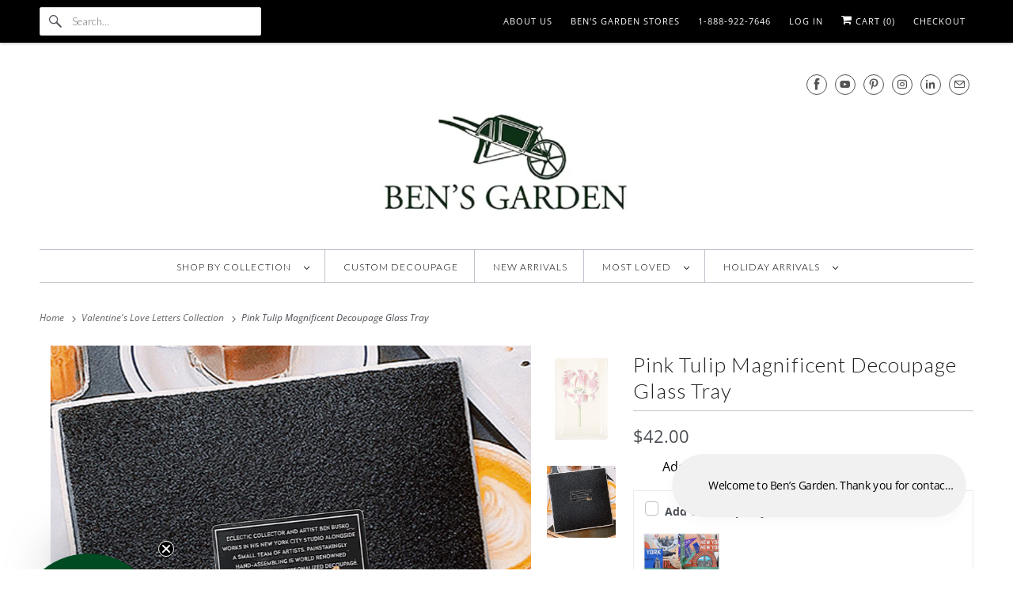

--- FILE ---
content_type: text/html; charset=utf-8
request_url: https://bensgarden.com/collections/amazing-valentines-gifts/products/pink-tulip-magnificent-decoupage-glass-tray
body_size: 32942
content:
<!DOCTYPE html>
<html class="no-js no-touch" lang="en">
  <head>
<script src='//d1liekpayvooaz.cloudfront.net/apps/uploadery/uploadery.js?shop=bensgarden.myshopify.com'></script>

<!-- BEAE-GLOBAL-FONT --> 
  
 <!-- END BEAE-GLOBAL-FONT -->


<!-- BEAE-HEADER --><!-- END BEAE-HEADER -->
    <!-- "snippets/booster-seo.liquid" was not rendered, the associated app was uninstalled -->
    
  <script>
    window.Store = window.Store || {};
    window.Store.id = 513502;
  </script>    <meta charset="utf-8">
    <meta http-equiv="cleartype" content="on">
    <meta name="robots" content="index,follow">

    
    <title>Ben&#39;s Garden | Pink Tulip Magnificent Decoupage Glass Tray - Bensgarden.com</title>

    
      <meta name="description" content="Ben&#39;s Garden | Pink Tulip Magnificent Decoupage Glass Tray. In the French tradition of decoupage, these bent-glass trays are handcrafted in our NYC."/>
    

    

<meta name="author" content="Bensgarden.com">
<meta property="og:url" content="https://bensgarden.com/products/pink-tulip-magnificent-decoupage-glass-tray">
<meta property="og:site_name" content="Bensgarden.com">




  <meta property="og:type" content="product">
  <meta property="og:title" content="Pink Tulip Magnificent Decoupage Glass Tray">
  
    
      <meta property="og:image" content="https://bensgarden.com/cdn/shop/products/pink-tulip-magnificent-decoupage-glass-tray-bensgarden-com-1_600x.jpg?v=1747605023">
      <meta property="og:image:secure_url" content="https://bensgarden.com/cdn/shop/products/pink-tulip-magnificent-decoupage-glass-tray-bensgarden-com-1_600x.jpg?v=1747605023">
      <meta property="og:image:width" content="1336">
      <meta property="og:image:height" content="2048">
      <meta property="og:image:alt" content="Pink Tulip Magnificent Decoupage Glass Tray - Bensgarden.com">
      
    
      <meta property="og:image" content="https://bensgarden.com/cdn/shop/products/pink-tulip-magnificent-decoupage-glass-tray-bensgarden-com-2_600x.png?v=1747605025">
      <meta property="og:image:secure_url" content="https://bensgarden.com/cdn/shop/products/pink-tulip-magnificent-decoupage-glass-tray-bensgarden-com-2_600x.png?v=1747605025">
      <meta property="og:image:width" content="1254">
      <meta property="og:image:height" content="1306">
      <meta property="og:image:alt" content="Pink Tulip Magnificent Decoupage Glass Tray - Bensgarden.com">
      
    
  
  <meta property="product:price:amount" content="42.00">
  <meta property="product:price:currency" content="USD">



  <meta property="og:description" content="Ben&#39;s Garden | Pink Tulip Magnificent Decoupage Glass Tray. In the French tradition of decoupage, these bent-glass trays are handcrafted in our NYC.">




<meta name="twitter:card" content="summary">

  <meta name="twitter:title" content="Pink Tulip Magnificent Decoupage Glass Tray">
  <meta name="twitter:description" content="
In the French tradition of Decoupage, this bent-glass tray was handcrafted in our New York Studio. This illustration reflects Ben&#39;s unique aesthetic for the charming and unusual. Each is individually signed by Ben.
Both practical and charming, Ben&#39;s signature glass decoupage is food safe, wipe clean and the back side is felted. Also suitable for hanging with a plate hanger and attractive standing on a gallery easel. A folded card explaining the time honored decoupage process accompanies each piece.

Link to Easel to stand trays.

Style #: DPI-5704">
  <meta name="twitter:image:width" content="240">
  <meta name="twitter:image:height" content="240">
  <meta name="twitter:image" content="https://bensgarden.com/cdn/shop/products/pink-tulip-magnificent-decoupage-glass-tray-bensgarden-com-1_240x.jpg?v=1747605023">
  <meta name="twitter:image:alt" content="Pink Tulip Magnificent Decoupage Glass Tray - Bensgarden.com">



    
      <link rel="prev" href="/collections/amazing-valentines-gifts/products/single-hot-pink-david-austin-rose-stem-decoupage-glass-tray">
    

    
      <link rel="next" href="/collections/amazing-valentines-gifts/products/i-love-you-calligraphy-decoupage-glass-tray">
    

    <!-- Mobile Specific Metas -->
    <meta name="HandheldFriendly" content="True">
    <meta name="MobileOptimized" content="320">
    <meta name="viewport" content="width=device-width,initial-scale=1">
    <meta name="theme-color" content="#ffffff">

    <!-- Preconnect Domains -->
    <link rel="preconnect" href="https://cdn.shopify.com" crossorigin>
    <link rel="preconnect" href="https://fonts.shopify.com" crossorigin>
    <link rel="preconnect" href="https://monorail-edge.shopifysvc.com">

    <!-- Preload Assets -->
    <link rel="preload" href="//bensgarden.com/cdn/shop/t/134/assets/vendors.js?v=144919140039296097911753802431" as="script">
    <link rel="preload" href="//bensgarden.com/cdn/shop/t/134/assets/fancybox.css?v=30466120580444283401753802430" as="style">
    <link rel="preload" href="//bensgarden.com/cdn/shop/t/134/assets/styles.css?v=184346608627280647601765911346" as="style">
    <link rel="preload" href="//bensgarden.com/cdn/shop/t/134/assets/app.js?v=183934804246740853541753802449" as="script">

    <!-- Stylesheet for Fancybox library -->
    <link href="//bensgarden.com/cdn/shop/t/134/assets/fancybox.css?v=30466120580444283401753802430" rel="stylesheet" type="text/css" media="all" />

    <!-- Stylesheets for Responsive -->
    <link href="//bensgarden.com/cdn/shop/t/134/assets/styles.css?v=184346608627280647601765911346" rel="stylesheet" type="text/css" media="all" />

    <!-- Icons -->
    
      <link rel="shortcut icon" type="image/x-icon" href="//bensgarden.com/cdn/shop/files/favicon_68488641-c551-4986-9036-65a3f22d7390_180x180.png?v=1750858223">
      <link rel="apple-touch-icon" href="//bensgarden.com/cdn/shop/files/favicon_68488641-c551-4986-9036-65a3f22d7390_180x180.png?v=1750858223"/>
      <link rel="apple-touch-icon" sizes="72x72" href="//bensgarden.com/cdn/shop/files/favicon_68488641-c551-4986-9036-65a3f22d7390_72x72.png?v=1750858223"/>
      <link rel="apple-touch-icon" sizes="114x114" href="//bensgarden.com/cdn/shop/files/favicon_68488641-c551-4986-9036-65a3f22d7390_114x114.png?v=1750858223"/>
      <link rel="apple-touch-icon" sizes="180x180" href="//bensgarden.com/cdn/shop/files/favicon_68488641-c551-4986-9036-65a3f22d7390_180x180.png?v=1750858223"/>
      <link rel="apple-touch-icon" sizes="228x228" href="//bensgarden.com/cdn/shop/files/favicon_68488641-c551-4986-9036-65a3f22d7390_228x228.png?v=1750858223"/>
    
      <link rel="canonical" href="https://bensgarden.com/products/pink-tulip-magnificent-decoupage-glass-tray"/>

    

    

    
    <script>
      window.PXUTheme = window.PXUTheme || {};
      window.PXUTheme.version = '10.0.0';
      window.PXUTheme.name = 'Responsive';
    </script>
    


    <script>
      
window.PXUTheme = window.PXUTheme || {};


window.PXUTheme.theme_settings = {};
window.PXUTheme.theme_settings.primary_locale = "true";
window.PXUTheme.theme_settings.current_locale = "en";
window.PXUTheme.theme_settings.shop_url = "/";


window.PXUTheme.theme_settings.newsletter_popup = false;
window.PXUTheme.theme_settings.newsletter_popup_days = "14";
window.PXUTheme.theme_settings.newsletter_popup_mobile = false;
window.PXUTheme.theme_settings.newsletter_popup_seconds = 6;


window.PXUTheme.theme_settings.enable_predictive_search = true;


window.PXUTheme.theme_settings.free_text = "";


window.PXUTheme.theme_settings.product_form_style = "dropdown";
window.PXUTheme.theme_settings.display_inventory_left = false;
window.PXUTheme.theme_settings.limit_quantity = false;
window.PXUTheme.theme_settings.inventory_threshold = 10;
window.PXUTheme.theme_settings.free_price_text = "";


window.PXUTheme.theme_settings.collection_swatches = false;
window.PXUTheme.theme_settings.collection_secondary_image = true;


window.PXUTheme.theme_settings.cart_action = "redirect_cart";
window.PXUTheme.theme_settings.collection_secondary_image = true;
window.PXUTheme.theme_settings.display_tos_checkbox = false;
window.PXUTheme.theme_settings.tos_richtext = "\u003cp\u003eI Agree with the Terms \u0026 Conditions\u003c\/p\u003e";


window.PXUTheme.translation = {};


window.PXUTheme.translation.newsletter_success_text = "Thank you for joining our mailing list!";


window.PXUTheme.translation.menu = "Menu";


window.PXUTheme.translation.agree_to_terms_warning = "You must agree with the terms and conditions to checkout.";
window.PXUTheme.translation.cart_discount = "Discount";
window.PXUTheme.translation.edit_cart = "View Cart";
window.PXUTheme.translation.add_to_cart_success = "Just Added";
window.PXUTheme.translation.agree_to_terms_html = "I Agree with the Terms &amp; Conditions";
window.PXUTheme.translation.checkout = "Checkout";
window.PXUTheme.translation.or = "or";
window.PXUTheme.translation.continue_shopping = "Continue Shopping";
window.PXUTheme.translation.no_shipping_destination = "We do not ship to this destination.";
window.PXUTheme.translation.additional_rate = "There is one shipping rate available for";
window.PXUTheme.translation.additional_rate_at = "at";
window.PXUTheme.translation.additional_rates_part_1 = "There are";
window.PXUTheme.translation.additional_rates_part_2 = "shipping rates available for";
window.PXUTheme.translation.additional_rates_part_3 = "starting at";


window.PXUTheme.translation.product_add_to_cart_success = "Added";
window.PXUTheme.translation.product_add_to_cart = "Add to cart";
window.PXUTheme.translation.product_notify_form_email = "Email address";
window.PXUTheme.translation.product_notify_form_send = "Send";
window.PXUTheme.translation.items_left_count_one = "item left";
window.PXUTheme.translation.items_left_count_other = "items left";
window.PXUTheme.translation.product_sold_out = "Sold Out";
window.PXUTheme.translation.product_unavailable = "Unavailable";
window.PXUTheme.translation.product_notify_form_success = "Thanks! We will notify you when this product becomes available!";
window.PXUTheme.translation.product_from = "from";


window.PXUTheme.currency = {};


window.PXUTheme.currency.shop_currency = "USD";
window.PXUTheme.currency.default_currency = "USD";
window.PXUTheme.currency.display_format = "money_format";
window.PXUTheme.currency.money_format = "${{amount}}";
window.PXUTheme.currency.money_format_no_currency = "${{amount}}";
window.PXUTheme.currency.money_format_currency = "${{amount}} USD";
window.PXUTheme.currency.native_multi_currency = false;
window.PXUTheme.currency.shipping_calculator = false;
window.PXUTheme.currency.iso_code = "USD";
window.PXUTheme.currency.symbol = "$";


window.PXUTheme.media_queries = {};
window.PXUTheme.media_queries.small = window.matchMedia( "(max-width: 480px)" );
window.PXUTheme.media_queries.medium = window.matchMedia( "(max-width: 798px)" );
window.PXUTheme.media_queries.large = window.matchMedia( "(min-width: 799px)" );
window.PXUTheme.media_queries.larger = window.matchMedia( "(min-width: 960px)" );
window.PXUTheme.media_queries.xlarge = window.matchMedia( "(min-width: 1200px)" );
window.PXUTheme.media_queries.ie10 = window.matchMedia( "all and (-ms-high-contrast: none), (-ms-high-contrast: active)" );
window.PXUTheme.media_queries.tablet = window.matchMedia( "only screen and (min-width: 799px) and (max-width: 1024px)" );


window.PXUTheme.routes = window.PXUTheme.routes || {};
window.PXUTheme.routes.root_url = "/";
window.PXUTheme.routes.search_url = "/search";
window.PXUTheme.routes.predictive_search_url = "/search/suggest";
window.PXUTheme.routes.cart_url = "/cart";
window.PXUTheme.routes.product_recommendations_url = "/recommendations/products";
    </script>

    <script>
      document.documentElement.className=document.documentElement.className.replace(/\bno-js\b/,'js');
      if(window.Shopify&&window.Shopify.designMode)document.documentElement.className+=' in-theme-editor';
      if(('ontouchstart' in window)||window.DocumentTouch&&document instanceof DocumentTouch)document.documentElement.className=document.documentElement.className.replace(/\bno-touch\b/,'has-touch');
    </script>

    <script src="//bensgarden.com/cdn/shop/t/134/assets/vendors.js?v=144919140039296097911753802431" defer></script>
    <script src="//bensgarden.com/cdn/shop/t/134/assets/app.js?v=183934804246740853541753802449" defer></script>
    
    <script>window.performance && window.performance.mark && window.performance.mark('shopify.content_for_header.start');</script><meta name="google-site-verification" content="xbZb3amxjt2FkabZ7aFexULjDCFQXHR3auQvGwbTJqM">
<meta id="shopify-digital-wallet" name="shopify-digital-wallet" content="/513502/digital_wallets/dialog">
<meta name="shopify-checkout-api-token" content="681bdc07673d9e7501f41563cf203c36">
<link rel="alternate" type="application/json+oembed" href="https://bensgarden.com/products/pink-tulip-magnificent-decoupage-glass-tray.oembed">
<script async="async" src="/checkouts/internal/preloads.js?locale=en-US"></script>
<link rel="preconnect" href="https://shop.app" crossorigin="anonymous">
<script async="async" src="https://shop.app/checkouts/internal/preloads.js?locale=en-US&shop_id=513502" crossorigin="anonymous"></script>
<script id="apple-pay-shop-capabilities" type="application/json">{"shopId":513502,"countryCode":"US","currencyCode":"USD","merchantCapabilities":["supports3DS"],"merchantId":"gid:\/\/shopify\/Shop\/513502","merchantName":"Bensgarden.com","requiredBillingContactFields":["postalAddress","email","phone"],"requiredShippingContactFields":["postalAddress","email","phone"],"shippingType":"shipping","supportedNetworks":["visa","masterCard","amex","discover","elo","jcb"],"total":{"type":"pending","label":"Bensgarden.com","amount":"1.00"},"shopifyPaymentsEnabled":true,"supportsSubscriptions":true}</script>
<script id="shopify-features" type="application/json">{"accessToken":"681bdc07673d9e7501f41563cf203c36","betas":["rich-media-storefront-analytics"],"domain":"bensgarden.com","predictiveSearch":true,"shopId":513502,"locale":"en"}</script>
<script>var Shopify = Shopify || {};
Shopify.shop = "bensgarden.myshopify.com";
Shopify.locale = "en";
Shopify.currency = {"active":"USD","rate":"1.0"};
Shopify.country = "US";
Shopify.theme = {"name":"Copy of Latest - Responsive - 2024... - 2025-07-29","id":170761814263,"schema_name":"Responsive","schema_version":"10.0.0","theme_store_id":null,"role":"main"};
Shopify.theme.handle = "null";
Shopify.theme.style = {"id":null,"handle":null};
Shopify.cdnHost = "bensgarden.com/cdn";
Shopify.routes = Shopify.routes || {};
Shopify.routes.root = "/";</script>
<script type="module">!function(o){(o.Shopify=o.Shopify||{}).modules=!0}(window);</script>
<script>!function(o){function n(){var o=[];function n(){o.push(Array.prototype.slice.apply(arguments))}return n.q=o,n}var t=o.Shopify=o.Shopify||{};t.loadFeatures=n(),t.autoloadFeatures=n()}(window);</script>
<script>
  window.ShopifyPay = window.ShopifyPay || {};
  window.ShopifyPay.apiHost = "shop.app\/pay";
  window.ShopifyPay.redirectState = null;
</script>
<script id="shop-js-analytics" type="application/json">{"pageType":"product"}</script>
<script defer="defer" async type="module" src="//bensgarden.com/cdn/shopifycloud/shop-js/modules/v2/client.init-shop-cart-sync_BdyHc3Nr.en.esm.js"></script>
<script defer="defer" async type="module" src="//bensgarden.com/cdn/shopifycloud/shop-js/modules/v2/chunk.common_Daul8nwZ.esm.js"></script>
<script type="module">
  await import("//bensgarden.com/cdn/shopifycloud/shop-js/modules/v2/client.init-shop-cart-sync_BdyHc3Nr.en.esm.js");
await import("//bensgarden.com/cdn/shopifycloud/shop-js/modules/v2/chunk.common_Daul8nwZ.esm.js");

  window.Shopify.SignInWithShop?.initShopCartSync?.({"fedCMEnabled":true,"windoidEnabled":true});

</script>
<script defer="defer" async type="module" src="//bensgarden.com/cdn/shopifycloud/shop-js/modules/v2/client.payment-terms_MV4M3zvL.en.esm.js"></script>
<script defer="defer" async type="module" src="//bensgarden.com/cdn/shopifycloud/shop-js/modules/v2/chunk.common_Daul8nwZ.esm.js"></script>
<script defer="defer" async type="module" src="//bensgarden.com/cdn/shopifycloud/shop-js/modules/v2/chunk.modal_CQq8HTM6.esm.js"></script>
<script type="module">
  await import("//bensgarden.com/cdn/shopifycloud/shop-js/modules/v2/client.payment-terms_MV4M3zvL.en.esm.js");
await import("//bensgarden.com/cdn/shopifycloud/shop-js/modules/v2/chunk.common_Daul8nwZ.esm.js");
await import("//bensgarden.com/cdn/shopifycloud/shop-js/modules/v2/chunk.modal_CQq8HTM6.esm.js");

  
</script>
<script>
  window.Shopify = window.Shopify || {};
  if (!window.Shopify.featureAssets) window.Shopify.featureAssets = {};
  window.Shopify.featureAssets['shop-js'] = {"shop-cart-sync":["modules/v2/client.shop-cart-sync_QYOiDySF.en.esm.js","modules/v2/chunk.common_Daul8nwZ.esm.js"],"init-fed-cm":["modules/v2/client.init-fed-cm_DchLp9rc.en.esm.js","modules/v2/chunk.common_Daul8nwZ.esm.js"],"shop-button":["modules/v2/client.shop-button_OV7bAJc5.en.esm.js","modules/v2/chunk.common_Daul8nwZ.esm.js"],"init-windoid":["modules/v2/client.init-windoid_DwxFKQ8e.en.esm.js","modules/v2/chunk.common_Daul8nwZ.esm.js"],"shop-cash-offers":["modules/v2/client.shop-cash-offers_DWtL6Bq3.en.esm.js","modules/v2/chunk.common_Daul8nwZ.esm.js","modules/v2/chunk.modal_CQq8HTM6.esm.js"],"shop-toast-manager":["modules/v2/client.shop-toast-manager_CX9r1SjA.en.esm.js","modules/v2/chunk.common_Daul8nwZ.esm.js"],"init-shop-email-lookup-coordinator":["modules/v2/client.init-shop-email-lookup-coordinator_UhKnw74l.en.esm.js","modules/v2/chunk.common_Daul8nwZ.esm.js"],"pay-button":["modules/v2/client.pay-button_DzxNnLDY.en.esm.js","modules/v2/chunk.common_Daul8nwZ.esm.js"],"avatar":["modules/v2/client.avatar_BTnouDA3.en.esm.js"],"init-shop-cart-sync":["modules/v2/client.init-shop-cart-sync_BdyHc3Nr.en.esm.js","modules/v2/chunk.common_Daul8nwZ.esm.js"],"shop-login-button":["modules/v2/client.shop-login-button_D8B466_1.en.esm.js","modules/v2/chunk.common_Daul8nwZ.esm.js","modules/v2/chunk.modal_CQq8HTM6.esm.js"],"init-customer-accounts-sign-up":["modules/v2/client.init-customer-accounts-sign-up_C8fpPm4i.en.esm.js","modules/v2/client.shop-login-button_D8B466_1.en.esm.js","modules/v2/chunk.common_Daul8nwZ.esm.js","modules/v2/chunk.modal_CQq8HTM6.esm.js"],"init-shop-for-new-customer-accounts":["modules/v2/client.init-shop-for-new-customer-accounts_CVTO0Ztu.en.esm.js","modules/v2/client.shop-login-button_D8B466_1.en.esm.js","modules/v2/chunk.common_Daul8nwZ.esm.js","modules/v2/chunk.modal_CQq8HTM6.esm.js"],"init-customer-accounts":["modules/v2/client.init-customer-accounts_dRgKMfrE.en.esm.js","modules/v2/client.shop-login-button_D8B466_1.en.esm.js","modules/v2/chunk.common_Daul8nwZ.esm.js","modules/v2/chunk.modal_CQq8HTM6.esm.js"],"shop-follow-button":["modules/v2/client.shop-follow-button_CkZpjEct.en.esm.js","modules/v2/chunk.common_Daul8nwZ.esm.js","modules/v2/chunk.modal_CQq8HTM6.esm.js"],"lead-capture":["modules/v2/client.lead-capture_BntHBhfp.en.esm.js","modules/v2/chunk.common_Daul8nwZ.esm.js","modules/v2/chunk.modal_CQq8HTM6.esm.js"],"checkout-modal":["modules/v2/client.checkout-modal_CfxcYbTm.en.esm.js","modules/v2/chunk.common_Daul8nwZ.esm.js","modules/v2/chunk.modal_CQq8HTM6.esm.js"],"shop-login":["modules/v2/client.shop-login_Da4GZ2H6.en.esm.js","modules/v2/chunk.common_Daul8nwZ.esm.js","modules/v2/chunk.modal_CQq8HTM6.esm.js"],"payment-terms":["modules/v2/client.payment-terms_MV4M3zvL.en.esm.js","modules/v2/chunk.common_Daul8nwZ.esm.js","modules/v2/chunk.modal_CQq8HTM6.esm.js"]};
</script>
<script>(function() {
  var isLoaded = false;
  function asyncLoad() {
    if (isLoaded) return;
    isLoaded = true;
    var urls = ["\/\/d1liekpayvooaz.cloudfront.net\/apps\/uploadery\/uploadery.js?shop=bensgarden.myshopify.com","https:\/\/loox.io\/widget\/E1xd599fKb\/loox.1470737271788.js?shop=bensgarden.myshopify.com","https:\/\/cdn.recovermycart.com\/scripts\/CartJS_v2.min.js?shop=bensgarden.myshopify.com\u0026shop=bensgarden.myshopify.com","https:\/\/wrapin.prezenapps.com\/public\/js\/load-wrapin-v5-app.js?shop=bensgarden.myshopify.com"];
    for (var i = 0; i < urls.length; i++) {
      var s = document.createElement('script');
      s.type = 'text/javascript';
      s.async = true;
      s.src = urls[i];
      var x = document.getElementsByTagName('script')[0];
      x.parentNode.insertBefore(s, x);
    }
  };
  if(window.attachEvent) {
    window.attachEvent('onload', asyncLoad);
  } else {
    window.addEventListener('load', asyncLoad, false);
  }
})();</script>
<script id="__st">var __st={"a":513502,"offset":-18000,"reqid":"2aff72d5-5408-4364-903c-d60f26b0256e-1768975126","pageurl":"bensgarden.com\/collections\/amazing-valentines-gifts\/products\/pink-tulip-magnificent-decoupage-glass-tray","u":"c1ec82a6c382","p":"product","rtyp":"product","rid":6095992029340};</script>
<script>window.ShopifyPaypalV4VisibilityTracking = true;</script>
<script id="captcha-bootstrap">!function(){'use strict';const t='contact',e='account',n='new_comment',o=[[t,t],['blogs',n],['comments',n],[t,'customer']],c=[[e,'customer_login'],[e,'guest_login'],[e,'recover_customer_password'],[e,'create_customer']],r=t=>t.map((([t,e])=>`form[action*='/${t}']:not([data-nocaptcha='true']) input[name='form_type'][value='${e}']`)).join(','),a=t=>()=>t?[...document.querySelectorAll(t)].map((t=>t.form)):[];function s(){const t=[...o],e=r(t);return a(e)}const i='password',u='form_key',d=['recaptcha-v3-token','g-recaptcha-response','h-captcha-response',i],f=()=>{try{return window.sessionStorage}catch{return}},m='__shopify_v',_=t=>t.elements[u];function p(t,e,n=!1){try{const o=window.sessionStorage,c=JSON.parse(o.getItem(e)),{data:r}=function(t){const{data:e,action:n}=t;return t[m]||n?{data:e,action:n}:{data:t,action:n}}(c);for(const[e,n]of Object.entries(r))t.elements[e]&&(t.elements[e].value=n);n&&o.removeItem(e)}catch(o){console.error('form repopulation failed',{error:o})}}const l='form_type',E='cptcha';function T(t){t.dataset[E]=!0}const w=window,h=w.document,L='Shopify',v='ce_forms',y='captcha';let A=!1;((t,e)=>{const n=(g='f06e6c50-85a8-45c8-87d0-21a2b65856fe',I='https://cdn.shopify.com/shopifycloud/storefront-forms-hcaptcha/ce_storefront_forms_captcha_hcaptcha.v1.5.2.iife.js',D={infoText:'Protected by hCaptcha',privacyText:'Privacy',termsText:'Terms'},(t,e,n)=>{const o=w[L][v],c=o.bindForm;if(c)return c(t,g,e,D).then(n);var r;o.q.push([[t,g,e,D],n]),r=I,A||(h.body.append(Object.assign(h.createElement('script'),{id:'captcha-provider',async:!0,src:r})),A=!0)});var g,I,D;w[L]=w[L]||{},w[L][v]=w[L][v]||{},w[L][v].q=[],w[L][y]=w[L][y]||{},w[L][y].protect=function(t,e){n(t,void 0,e),T(t)},Object.freeze(w[L][y]),function(t,e,n,w,h,L){const[v,y,A,g]=function(t,e,n){const i=e?o:[],u=t?c:[],d=[...i,...u],f=r(d),m=r(i),_=r(d.filter((([t,e])=>n.includes(e))));return[a(f),a(m),a(_),s()]}(w,h,L),I=t=>{const e=t.target;return e instanceof HTMLFormElement?e:e&&e.form},D=t=>v().includes(t);t.addEventListener('submit',(t=>{const e=I(t);if(!e)return;const n=D(e)&&!e.dataset.hcaptchaBound&&!e.dataset.recaptchaBound,o=_(e),c=g().includes(e)&&(!o||!o.value);(n||c)&&t.preventDefault(),c&&!n&&(function(t){try{if(!f())return;!function(t){const e=f();if(!e)return;const n=_(t);if(!n)return;const o=n.value;o&&e.removeItem(o)}(t);const e=Array.from(Array(32),(()=>Math.random().toString(36)[2])).join('');!function(t,e){_(t)||t.append(Object.assign(document.createElement('input'),{type:'hidden',name:u})),t.elements[u].value=e}(t,e),function(t,e){const n=f();if(!n)return;const o=[...t.querySelectorAll(`input[type='${i}']`)].map((({name:t})=>t)),c=[...d,...o],r={};for(const[a,s]of new FormData(t).entries())c.includes(a)||(r[a]=s);n.setItem(e,JSON.stringify({[m]:1,action:t.action,data:r}))}(t,e)}catch(e){console.error('failed to persist form',e)}}(e),e.submit())}));const S=(t,e)=>{t&&!t.dataset[E]&&(n(t,e.some((e=>e===t))),T(t))};for(const o of['focusin','change'])t.addEventListener(o,(t=>{const e=I(t);D(e)&&S(e,y())}));const B=e.get('form_key'),M=e.get(l),P=B&&M;t.addEventListener('DOMContentLoaded',(()=>{const t=y();if(P)for(const e of t)e.elements[l].value===M&&p(e,B);[...new Set([...A(),...v().filter((t=>'true'===t.dataset.shopifyCaptcha))])].forEach((e=>S(e,t)))}))}(h,new URLSearchParams(w.location.search),n,t,e,['guest_login'])})(!0,!0)}();</script>
<script integrity="sha256-4kQ18oKyAcykRKYeNunJcIwy7WH5gtpwJnB7kiuLZ1E=" data-source-attribution="shopify.loadfeatures" defer="defer" src="//bensgarden.com/cdn/shopifycloud/storefront/assets/storefront/load_feature-a0a9edcb.js" crossorigin="anonymous"></script>
<script crossorigin="anonymous" defer="defer" src="//bensgarden.com/cdn/shopifycloud/storefront/assets/shopify_pay/storefront-65b4c6d7.js?v=20250812"></script>
<script data-source-attribution="shopify.dynamic_checkout.dynamic.init">var Shopify=Shopify||{};Shopify.PaymentButton=Shopify.PaymentButton||{isStorefrontPortableWallets:!0,init:function(){window.Shopify.PaymentButton.init=function(){};var t=document.createElement("script");t.src="https://bensgarden.com/cdn/shopifycloud/portable-wallets/latest/portable-wallets.en.js",t.type="module",document.head.appendChild(t)}};
</script>
<script data-source-attribution="shopify.dynamic_checkout.buyer_consent">
  function portableWalletsHideBuyerConsent(e){var t=document.getElementById("shopify-buyer-consent"),n=document.getElementById("shopify-subscription-policy-button");t&&n&&(t.classList.add("hidden"),t.setAttribute("aria-hidden","true"),n.removeEventListener("click",e))}function portableWalletsShowBuyerConsent(e){var t=document.getElementById("shopify-buyer-consent"),n=document.getElementById("shopify-subscription-policy-button");t&&n&&(t.classList.remove("hidden"),t.removeAttribute("aria-hidden"),n.addEventListener("click",e))}window.Shopify?.PaymentButton&&(window.Shopify.PaymentButton.hideBuyerConsent=portableWalletsHideBuyerConsent,window.Shopify.PaymentButton.showBuyerConsent=portableWalletsShowBuyerConsent);
</script>
<script>
  function portableWalletsCleanup(e){e&&e.src&&console.error("Failed to load portable wallets script "+e.src);var t=document.querySelectorAll("shopify-accelerated-checkout .shopify-payment-button__skeleton, shopify-accelerated-checkout-cart .wallet-cart-button__skeleton"),e=document.getElementById("shopify-buyer-consent");for(let e=0;e<t.length;e++)t[e].remove();e&&e.remove()}function portableWalletsNotLoadedAsModule(e){e instanceof ErrorEvent&&"string"==typeof e.message&&e.message.includes("import.meta")&&"string"==typeof e.filename&&e.filename.includes("portable-wallets")&&(window.removeEventListener("error",portableWalletsNotLoadedAsModule),window.Shopify.PaymentButton.failedToLoad=e,"loading"===document.readyState?document.addEventListener("DOMContentLoaded",window.Shopify.PaymentButton.init):window.Shopify.PaymentButton.init())}window.addEventListener("error",portableWalletsNotLoadedAsModule);
</script>

<script type="module" src="https://bensgarden.com/cdn/shopifycloud/portable-wallets/latest/portable-wallets.en.js" onError="portableWalletsCleanup(this)" crossorigin="anonymous"></script>
<script nomodule>
  document.addEventListener("DOMContentLoaded", portableWalletsCleanup);
</script>

<script id='scb4127' type='text/javascript' async='' src='https://bensgarden.com/cdn/shopifycloud/privacy-banner/storefront-banner.js'></script><link id="shopify-accelerated-checkout-styles" rel="stylesheet" media="screen" href="https://bensgarden.com/cdn/shopifycloud/portable-wallets/latest/accelerated-checkout-backwards-compat.css" crossorigin="anonymous">
<style id="shopify-accelerated-checkout-cart">
        #shopify-buyer-consent {
  margin-top: 1em;
  display: inline-block;
  width: 100%;
}

#shopify-buyer-consent.hidden {
  display: none;
}

#shopify-subscription-policy-button {
  background: none;
  border: none;
  padding: 0;
  text-decoration: underline;
  font-size: inherit;
  cursor: pointer;
}

#shopify-subscription-policy-button::before {
  box-shadow: none;
}

      </style>

<script>window.performance && window.performance.mark && window.performance.mark('shopify.content_for_header.end');</script>
    
    <noscript>
      <style>
        .slides > li:first-child {display: block;}
        .image__fallback {
          width: 100vw;
          display: block !important;
          max-width: 100vw !important;
          margin-bottom: 0;
        }
        .no-js-only {
          display: inherit !important;
        }
        .icon-cart.cart-button {
          display: none;
        }
        .lazyload {
          opacity: 1;
          -webkit-filter: blur(0);
          filter: blur(0);
        }
        .animate_right,
        .animate_left,
        .animate_up,
        .animate_down {
          opacity: 1;
        }
        .product_section .product_form {
          opacity: 1;
        }
        .multi_select,
        form .select {
          display: block !important;
        }
        .swatch_options {
          display: none;
        }
        .image-element__wrap {
          display: none;
        }
      </style>
    </noscript>
    <!-- Facebook Pixel Code -->
      <script>
      !function(f,b,e,v,n,t,s)
      {if(f.fbq)return;n=f.fbq=function(){n.callMethod?
      n.callMethod.apply(n,arguments):n.queue.push(arguments)};
      if(!f._fbq)f._fbq=n;n.push=n;n.loaded=!0;n.version='2.0';
      n.queue=[];t=b.createElement(e);t.async=!0;
      t.src=v;s=b.getElementsByTagName(e)[0];
      s.parentNode.insertBefore(t,s)}(window, document,'script',
      'https://connect.facebook.net/en_US/fbevents.js');
      fbq('init', '231894775359408');
      fbq('track', 'PageView');
      </script>
      <noscript><img height="1" width="1" style="display:none"
      src="https://www.facebook.com/tr?id=231894775359408&ev=PageView&noscript=1"
      /></noscript>
      <!-- End Facebook Pixel Code -->
      
      <link rel="preconnect dns-prefetch" href="https://cdn.shopify.com">
      <link rel="preconnect dns-prefetch" href="https://fonts.shopifycdn.com">
      <link rel="preconnect dns-prefetch" href="https://v.shopify.com">
      <link rel="preconnect dns-prefetch" href="https://cdn.shopifycloud.com">
      <link rel="preconnect dns-prefetch" href="//pay.google.com">
      <link rel="preconnect dns-prefetch" href="//www.gstatic.com">
      <link rel="preconnect dns-prefetch" href="//connect.facebook.net">
      <link rel="preconnect dns-prefetch" href="//www.google-analytics.com">
      
      <link rel="preload" as="style" href="//bensgarden.com/cdn/shop/t/134/assets/styles.css?v=184346608627280647601765911346">
      <link rel="preload" href="//bensgarden.com/cdn/shop/t/134/assets/app.js?v=183934804246740853541753802449" as="script">
      

  
            
<!-- BEGIN app block: shopify://apps/blocky-fraud-blocker/blocks/app-embed/aa25b3bf-c2c5-4359-aa61-7836c225c5a9 -->
<script async src="https://app.blocky-app.com/get_script/?shop_url=bensgarden.myshopify.com"></script>


<!-- END app block --><!-- BEGIN app block: shopify://apps/klaviyo-email-marketing-sms/blocks/klaviyo-onsite-embed/2632fe16-c075-4321-a88b-50b567f42507 -->












  <script async src="https://static.klaviyo.com/onsite/js/T5AG7m/klaviyo.js?company_id=T5AG7m"></script>
  <script>!function(){if(!window.klaviyo){window._klOnsite=window._klOnsite||[];try{window.klaviyo=new Proxy({},{get:function(n,i){return"push"===i?function(){var n;(n=window._klOnsite).push.apply(n,arguments)}:function(){for(var n=arguments.length,o=new Array(n),w=0;w<n;w++)o[w]=arguments[w];var t="function"==typeof o[o.length-1]?o.pop():void 0,e=new Promise((function(n){window._klOnsite.push([i].concat(o,[function(i){t&&t(i),n(i)}]))}));return e}}})}catch(n){window.klaviyo=window.klaviyo||[],window.klaviyo.push=function(){var n;(n=window._klOnsite).push.apply(n,arguments)}}}}();</script>

  
    <script id="viewed_product">
      if (item == null) {
        var _learnq = _learnq || [];

        var MetafieldReviews = null
        var MetafieldYotpoRating = null
        var MetafieldYotpoCount = null
        var MetafieldLooxRating = null
        var MetafieldLooxCount = null
        var okendoProduct = null
        var okendoProductReviewCount = null
        var okendoProductReviewAverageValue = null
        try {
          // The following fields are used for Customer Hub recently viewed in order to add reviews.
          // This information is not part of __kla_viewed. Instead, it is part of __kla_viewed_reviewed_items
          MetafieldReviews = {};
          MetafieldYotpoRating = null
          MetafieldYotpoCount = null
          MetafieldLooxRating = null
          MetafieldLooxCount = null

          okendoProduct = null
          // If the okendo metafield is not legacy, it will error, which then requires the new json formatted data
          if (okendoProduct && 'error' in okendoProduct) {
            okendoProduct = null
          }
          okendoProductReviewCount = okendoProduct ? okendoProduct.reviewCount : null
          okendoProductReviewAverageValue = okendoProduct ? okendoProduct.reviewAverageValue : null
        } catch (error) {
          console.error('Error in Klaviyo onsite reviews tracking:', error);
        }

        var item = {
          Name: "Pink Tulip Magnificent Decoupage Glass Tray",
          ProductID: 6095992029340,
          Categories: ["Botanical Flowers","Decoupage Image Trays","Valentine's Love Letters Collection"],
          ImageURL: "https://bensgarden.com/cdn/shop/products/pink-tulip-magnificent-decoupage-glass-tray-bensgarden-com-1_grande.jpg?v=1747605023",
          URL: "https://bensgarden.com/products/pink-tulip-magnificent-decoupage-glass-tray",
          Brand: "Ben's Garden",
          Price: "$42.00",
          Value: "42.00",
          CompareAtPrice: "$0.00"
        };
        _learnq.push(['track', 'Viewed Product', item]);
        _learnq.push(['trackViewedItem', {
          Title: item.Name,
          ItemId: item.ProductID,
          Categories: item.Categories,
          ImageUrl: item.ImageURL,
          Url: item.URL,
          Metadata: {
            Brand: item.Brand,
            Price: item.Price,
            Value: item.Value,
            CompareAtPrice: item.CompareAtPrice
          },
          metafields:{
            reviews: MetafieldReviews,
            yotpo:{
              rating: MetafieldYotpoRating,
              count: MetafieldYotpoCount,
            },
            loox:{
              rating: MetafieldLooxRating,
              count: MetafieldLooxCount,
            },
            okendo: {
              rating: okendoProductReviewAverageValue,
              count: okendoProductReviewCount,
            }
          }
        }]);
      }
    </script>
  




  <script>
    window.klaviyoReviewsProductDesignMode = false
  </script>



  <!-- BEGIN app snippet: customer-hub-data --><script>
  if (!window.customerHub) {
    window.customerHub = {};
  }
  window.customerHub.storefrontRoutes = {
    login: "https://bensgarden.com/customer_authentication/redirect?locale=en&region_country=US?return_url=%2F%23k-hub",
    register: "https://account.bensgarden.com?locale=en?return_url=%2F%23k-hub",
    logout: "/account/logout",
    profile: "/account",
    addresses: "/account/addresses",
  };
  
  window.customerHub.userId = null;
  
  window.customerHub.storeDomain = "bensgarden.myshopify.com";

  
    window.customerHub.activeProduct = {
      name: "Pink Tulip Magnificent Decoupage Glass Tray",
      category: null,
      imageUrl: "https://bensgarden.com/cdn/shop/products/pink-tulip-magnificent-decoupage-glass-tray-bensgarden-com-1_grande.jpg?v=1747605023",
      id: "6095992029340",
      link: "https://bensgarden.com/products/pink-tulip-magnificent-decoupage-glass-tray",
      variants: [
        
          {
            id: "37400036802716",
            
            imageUrl: null,
            
            price: "4200",
            currency: "USD",
            availableForSale: true,
            title: "3.5\"x 5.5\" Tiny Trinket Tray",
          },
        
          {
            id: "37400036835484",
            
            imageUrl: null,
            
            price: "6200",
            currency: "USD",
            availableForSale: true,
            title: "5\"x 8\" Decoupage Glass Treasure Tray",
          },
        
          {
            id: "37400036868252",
            
            imageUrl: null,
            
            price: "6800",
            currency: "USD",
            availableForSale: true,
            title: "6\"x 10\" Decoupage Glass Tray",
          },
        
      ],
    };
    window.customerHub.activeProduct.variants.forEach((variant) => {
        
        variant.price = `${variant.price.slice(0, -2)}.${variant.price.slice(-2)}`;
    });
  

  
    window.customerHub.storeLocale = {
        currentLanguage: 'en',
        currentCountry: 'US',
        availableLanguages: [
          
            {
              iso_code: 'en',
              endonym_name: 'English'
            }
          
        ],
        availableCountries: [
          
            {
              iso_code: 'US',
              name: 'United States',
              currency_code: 'USD'
            }
          
        ]
    };
  
</script>
<!-- END app snippet -->



  <!-- BEGIN app snippet: customer-hub-replace-links -->
<script>
  function replaceAccountLinks() {
    const selector =
      'a[href$="/account/login"], a[href$="/account"], a[href^="https://shopify.com/"][href*="/account"], a[href*="/customer_identity/redirect"], a[href*="/customer_authentication/redirect"], a[href$="/account';
    const accountLinksNodes = document.querySelectorAll(selector);
    for (const node of accountLinksNodes) {
      const ignore = node.dataset.kHubIgnore !== undefined && node.dataset.kHubIgnore !== 'false';
      if (!ignore) {
        // Any login links to Shopify's account system, point them at the customer hub instead.
        node.href = '#k-hub';
        /**
         * There are some themes which apply a page transition on every click of an anchor tag (usually a fade-out) that's supposed to be faded back in when the next page loads.
         * However, since clicking the k-hub link doesn't trigger a page load, the page gets stuck on a blank screen.
         * Luckily, these themes usually have a className you can add to links to skip the transition.
         * Let's hope that all such themes are consistent/copy each other and just proactively add those classNames when we replace the link.
         **/
        node.classList.add('no-transition', 'js-no-transition');
      }
    }
  }

  
    if (document.readyState === 'complete') {
      replaceAccountLinks();
    } else {
      const controller = new AbortController();
      document.addEventListener(
        'readystatechange',
        () => {
          replaceAccountLinks(); // try to replace links both during `interactive` state and `complete` state
          if (document.readyState === 'complete') {
            // readystatechange can fire with "complete" multiple times per page load, so make sure we're not duplicating effort
            // by removing the listener afterwards.
            controller.abort();
          }
        },
        { signal: controller.signal },
      );
    }
  
</script>
<!-- END app snippet -->



<!-- END app block --><script src="https://cdn.shopify.com/extensions/19689677-6488-4a31-adf3-fcf4359c5fd9/forms-2295/assets/shopify-forms-loader.js" type="text/javascript" defer="defer"></script>
<script src="https://cdn.shopify.com/extensions/0199e13f-a0e2-7623-a82f-d727aff53608/wrapin-gift-wrap-options-7/assets/load-tex-wrapin-app.js" type="text/javascript" defer="defer"></script>
<link href="https://cdn.shopify.com/extensions/0199e13f-a0e2-7623-a82f-d727aff53608/wrapin-gift-wrap-options-7/assets/load-tex-wrapin.css" rel="stylesheet" type="text/css" media="all">
<link href="https://monorail-edge.shopifysvc.com" rel="dns-prefetch">
<script>(function(){if ("sendBeacon" in navigator && "performance" in window) {try {var session_token_from_headers = performance.getEntriesByType('navigation')[0].serverTiming.find(x => x.name == '_s').description;} catch {var session_token_from_headers = undefined;}var session_cookie_matches = document.cookie.match(/_shopify_s=([^;]*)/);var session_token_from_cookie = session_cookie_matches && session_cookie_matches.length === 2 ? session_cookie_matches[1] : "";var session_token = session_token_from_headers || session_token_from_cookie || "";function handle_abandonment_event(e) {var entries = performance.getEntries().filter(function(entry) {return /monorail-edge.shopifysvc.com/.test(entry.name);});if (!window.abandonment_tracked && entries.length === 0) {window.abandonment_tracked = true;var currentMs = Date.now();var navigation_start = performance.timing.navigationStart;var payload = {shop_id: 513502,url: window.location.href,navigation_start,duration: currentMs - navigation_start,session_token,page_type: "product"};window.navigator.sendBeacon("https://monorail-edge.shopifysvc.com/v1/produce", JSON.stringify({schema_id: "online_store_buyer_site_abandonment/1.1",payload: payload,metadata: {event_created_at_ms: currentMs,event_sent_at_ms: currentMs}}));}}window.addEventListener('pagehide', handle_abandonment_event);}}());</script>
<script id="web-pixels-manager-setup">(function e(e,d,r,n,o){if(void 0===o&&(o={}),!Boolean(null===(a=null===(i=window.Shopify)||void 0===i?void 0:i.analytics)||void 0===a?void 0:a.replayQueue)){var i,a;window.Shopify=window.Shopify||{};var t=window.Shopify;t.analytics=t.analytics||{};var s=t.analytics;s.replayQueue=[],s.publish=function(e,d,r){return s.replayQueue.push([e,d,r]),!0};try{self.performance.mark("wpm:start")}catch(e){}var l=function(){var e={modern:/Edge?\/(1{2}[4-9]|1[2-9]\d|[2-9]\d{2}|\d{4,})\.\d+(\.\d+|)|Firefox\/(1{2}[4-9]|1[2-9]\d|[2-9]\d{2}|\d{4,})\.\d+(\.\d+|)|Chrom(ium|e)\/(9{2}|\d{3,})\.\d+(\.\d+|)|(Maci|X1{2}).+ Version\/(15\.\d+|(1[6-9]|[2-9]\d|\d{3,})\.\d+)([,.]\d+|)( \(\w+\)|)( Mobile\/\w+|) Safari\/|Chrome.+OPR\/(9{2}|\d{3,})\.\d+\.\d+|(CPU[ +]OS|iPhone[ +]OS|CPU[ +]iPhone|CPU IPhone OS|CPU iPad OS)[ +]+(15[._]\d+|(1[6-9]|[2-9]\d|\d{3,})[._]\d+)([._]\d+|)|Android:?[ /-](13[3-9]|1[4-9]\d|[2-9]\d{2}|\d{4,})(\.\d+|)(\.\d+|)|Android.+Firefox\/(13[5-9]|1[4-9]\d|[2-9]\d{2}|\d{4,})\.\d+(\.\d+|)|Android.+Chrom(ium|e)\/(13[3-9]|1[4-9]\d|[2-9]\d{2}|\d{4,})\.\d+(\.\d+|)|SamsungBrowser\/([2-9]\d|\d{3,})\.\d+/,legacy:/Edge?\/(1[6-9]|[2-9]\d|\d{3,})\.\d+(\.\d+|)|Firefox\/(5[4-9]|[6-9]\d|\d{3,})\.\d+(\.\d+|)|Chrom(ium|e)\/(5[1-9]|[6-9]\d|\d{3,})\.\d+(\.\d+|)([\d.]+$|.*Safari\/(?![\d.]+ Edge\/[\d.]+$))|(Maci|X1{2}).+ Version\/(10\.\d+|(1[1-9]|[2-9]\d|\d{3,})\.\d+)([,.]\d+|)( \(\w+\)|)( Mobile\/\w+|) Safari\/|Chrome.+OPR\/(3[89]|[4-9]\d|\d{3,})\.\d+\.\d+|(CPU[ +]OS|iPhone[ +]OS|CPU[ +]iPhone|CPU IPhone OS|CPU iPad OS)[ +]+(10[._]\d+|(1[1-9]|[2-9]\d|\d{3,})[._]\d+)([._]\d+|)|Android:?[ /-](13[3-9]|1[4-9]\d|[2-9]\d{2}|\d{4,})(\.\d+|)(\.\d+|)|Mobile Safari.+OPR\/([89]\d|\d{3,})\.\d+\.\d+|Android.+Firefox\/(13[5-9]|1[4-9]\d|[2-9]\d{2}|\d{4,})\.\d+(\.\d+|)|Android.+Chrom(ium|e)\/(13[3-9]|1[4-9]\d|[2-9]\d{2}|\d{4,})\.\d+(\.\d+|)|Android.+(UC? ?Browser|UCWEB|U3)[ /]?(15\.([5-9]|\d{2,})|(1[6-9]|[2-9]\d|\d{3,})\.\d+)\.\d+|SamsungBrowser\/(5\.\d+|([6-9]|\d{2,})\.\d+)|Android.+MQ{2}Browser\/(14(\.(9|\d{2,})|)|(1[5-9]|[2-9]\d|\d{3,})(\.\d+|))(\.\d+|)|K[Aa][Ii]OS\/(3\.\d+|([4-9]|\d{2,})\.\d+)(\.\d+|)/},d=e.modern,r=e.legacy,n=navigator.userAgent;return n.match(d)?"modern":n.match(r)?"legacy":"unknown"}(),u="modern"===l?"modern":"legacy",c=(null!=n?n:{modern:"",legacy:""})[u],f=function(e){return[e.baseUrl,"/wpm","/b",e.hashVersion,"modern"===e.buildTarget?"m":"l",".js"].join("")}({baseUrl:d,hashVersion:r,buildTarget:u}),m=function(e){var d=e.version,r=e.bundleTarget,n=e.surface,o=e.pageUrl,i=e.monorailEndpoint;return{emit:function(e){var a=e.status,t=e.errorMsg,s=(new Date).getTime(),l=JSON.stringify({metadata:{event_sent_at_ms:s},events:[{schema_id:"web_pixels_manager_load/3.1",payload:{version:d,bundle_target:r,page_url:o,status:a,surface:n,error_msg:t},metadata:{event_created_at_ms:s}}]});if(!i)return console&&console.warn&&console.warn("[Web Pixels Manager] No Monorail endpoint provided, skipping logging."),!1;try{return self.navigator.sendBeacon.bind(self.navigator)(i,l)}catch(e){}var u=new XMLHttpRequest;try{return u.open("POST",i,!0),u.setRequestHeader("Content-Type","text/plain"),u.send(l),!0}catch(e){return console&&console.warn&&console.warn("[Web Pixels Manager] Got an unhandled error while logging to Monorail."),!1}}}}({version:r,bundleTarget:l,surface:e.surface,pageUrl:self.location.href,monorailEndpoint:e.monorailEndpoint});try{o.browserTarget=l,function(e){var d=e.src,r=e.async,n=void 0===r||r,o=e.onload,i=e.onerror,a=e.sri,t=e.scriptDataAttributes,s=void 0===t?{}:t,l=document.createElement("script"),u=document.querySelector("head"),c=document.querySelector("body");if(l.async=n,l.src=d,a&&(l.integrity=a,l.crossOrigin="anonymous"),s)for(var f in s)if(Object.prototype.hasOwnProperty.call(s,f))try{l.dataset[f]=s[f]}catch(e){}if(o&&l.addEventListener("load",o),i&&l.addEventListener("error",i),u)u.appendChild(l);else{if(!c)throw new Error("Did not find a head or body element to append the script");c.appendChild(l)}}({src:f,async:!0,onload:function(){if(!function(){var e,d;return Boolean(null===(d=null===(e=window.Shopify)||void 0===e?void 0:e.analytics)||void 0===d?void 0:d.initialized)}()){var d=window.webPixelsManager.init(e)||void 0;if(d){var r=window.Shopify.analytics;r.replayQueue.forEach((function(e){var r=e[0],n=e[1],o=e[2];d.publishCustomEvent(r,n,o)})),r.replayQueue=[],r.publish=d.publishCustomEvent,r.visitor=d.visitor,r.initialized=!0}}},onerror:function(){return m.emit({status:"failed",errorMsg:"".concat(f," has failed to load")})},sri:function(e){var d=/^sha384-[A-Za-z0-9+/=]+$/;return"string"==typeof e&&d.test(e)}(c)?c:"",scriptDataAttributes:o}),m.emit({status:"loading"})}catch(e){m.emit({status:"failed",errorMsg:(null==e?void 0:e.message)||"Unknown error"})}}})({shopId: 513502,storefrontBaseUrl: "https://bensgarden.com",extensionsBaseUrl: "https://extensions.shopifycdn.com/cdn/shopifycloud/web-pixels-manager",monorailEndpoint: "https://monorail-edge.shopifysvc.com/unstable/produce_batch",surface: "storefront-renderer",enabledBetaFlags: ["2dca8a86"],webPixelsConfigList: [{"id":"1598914807","configuration":"{\"shop_url\": \"bensgarden.myshopify.com\", \"backend_url\": \"https:\/\/app.blocky-app.com\/record_cart_ip\"}","eventPayloadVersion":"v1","runtimeContext":"STRICT","scriptVersion":"d6e6029302e4ac223de324212a5f8c26","type":"APP","apiClientId":5096093,"privacyPurposes":["ANALYTICS","MARKETING","SALE_OF_DATA"],"dataSharingAdjustments":{"protectedCustomerApprovalScopes":["read_customer_address","read_customer_email","read_customer_name","read_customer_personal_data","read_customer_phone"]}},{"id":"1315406071","configuration":"{\"accountID\":\"T5AG7m\",\"webPixelConfig\":\"eyJlbmFibGVBZGRlZFRvQ2FydEV2ZW50cyI6IHRydWV9\"}","eventPayloadVersion":"v1","runtimeContext":"STRICT","scriptVersion":"524f6c1ee37bacdca7657a665bdca589","type":"APP","apiClientId":123074,"privacyPurposes":["ANALYTICS","MARKETING"],"dataSharingAdjustments":{"protectedCustomerApprovalScopes":["read_customer_address","read_customer_email","read_customer_name","read_customer_personal_data","read_customer_phone"]}},{"id":"973308151","configuration":"{\"pixel_id\":\"993719872721165\",\"pixel_type\":\"facebook_pixel\"}","eventPayloadVersion":"v1","runtimeContext":"OPEN","scriptVersion":"ca16bc87fe92b6042fbaa3acc2fbdaa6","type":"APP","apiClientId":2329312,"privacyPurposes":["ANALYTICS","MARKETING","SALE_OF_DATA"],"dataSharingAdjustments":{"protectedCustomerApprovalScopes":["read_customer_address","read_customer_email","read_customer_name","read_customer_personal_data","read_customer_phone"]}},{"id":"452755703","configuration":"{\"config\":\"{\\\"pixel_id\\\":\\\"G-ZV9X56SS4M\\\",\\\"google_tag_ids\\\":[\\\"G-ZV9X56SS4M\\\",\\\"AW-432335578\\\",\\\"GT-MRMWT6C\\\"],\\\"target_country\\\":\\\"US\\\",\\\"gtag_events\\\":[{\\\"type\\\":\\\"search\\\",\\\"action_label\\\":[\\\"G-ZV9X56SS4M\\\",\\\"AW-432335578\\\/HO4tCMzY5fMBENrVk84B\\\"]},{\\\"type\\\":\\\"begin_checkout\\\",\\\"action_label\\\":[\\\"G-ZV9X56SS4M\\\",\\\"AW-432335578\\\/YS50CMnY5fMBENrVk84B\\\"]},{\\\"type\\\":\\\"view_item\\\",\\\"action_label\\\":[\\\"G-ZV9X56SS4M\\\",\\\"AW-432335578\\\/yeomCJTK5fMBENrVk84B\\\",\\\"MC-8QGNE42WNL\\\"]},{\\\"type\\\":\\\"purchase\\\",\\\"action_label\\\":[\\\"G-ZV9X56SS4M\\\",\\\"AW-432335578\\\/UUlHCJHK5fMBENrVk84B\\\",\\\"MC-8QGNE42WNL\\\"]},{\\\"type\\\":\\\"page_view\\\",\\\"action_label\\\":[\\\"G-ZV9X56SS4M\\\",\\\"AW-432335578\\\/xS_jCI7K5fMBENrVk84B\\\",\\\"MC-8QGNE42WNL\\\"]},{\\\"type\\\":\\\"add_payment_info\\\",\\\"action_label\\\":[\\\"G-ZV9X56SS4M\\\",\\\"AW-432335578\\\/l9JYCM_Y5fMBENrVk84B\\\"]},{\\\"type\\\":\\\"add_to_cart\\\",\\\"action_label\\\":[\\\"G-ZV9X56SS4M\\\",\\\"AW-432335578\\\/WIfyCMbY5fMBENrVk84B\\\"]}],\\\"enable_monitoring_mode\\\":false}\"}","eventPayloadVersion":"v1","runtimeContext":"OPEN","scriptVersion":"b2a88bafab3e21179ed38636efcd8a93","type":"APP","apiClientId":1780363,"privacyPurposes":[],"dataSharingAdjustments":{"protectedCustomerApprovalScopes":["read_customer_address","read_customer_email","read_customer_name","read_customer_personal_data","read_customer_phone"]}},{"id":"365330679","configuration":"{\"pixelCode\":\"CDSQ493C77U87SS11DJG\"}","eventPayloadVersion":"v1","runtimeContext":"STRICT","scriptVersion":"22e92c2ad45662f435e4801458fb78cc","type":"APP","apiClientId":4383523,"privacyPurposes":["ANALYTICS","MARKETING","SALE_OF_DATA"],"dataSharingAdjustments":{"protectedCustomerApprovalScopes":["read_customer_address","read_customer_email","read_customer_name","read_customer_personal_data","read_customer_phone"]}},{"id":"95715575","configuration":"{\"myshopifyDomain\":\"bensgarden.myshopify.com\"}","eventPayloadVersion":"v1","runtimeContext":"STRICT","scriptVersion":"23b97d18e2aa74363140dc29c9284e87","type":"APP","apiClientId":2775569,"privacyPurposes":["ANALYTICS","MARKETING","SALE_OF_DATA"],"dataSharingAdjustments":{"protectedCustomerApprovalScopes":["read_customer_address","read_customer_email","read_customer_name","read_customer_phone","read_customer_personal_data"]}},{"id":"53412087","configuration":"{\"tagID\":\"2613376564137\"}","eventPayloadVersion":"v1","runtimeContext":"STRICT","scriptVersion":"18031546ee651571ed29edbe71a3550b","type":"APP","apiClientId":3009811,"privacyPurposes":["ANALYTICS","MARKETING","SALE_OF_DATA"],"dataSharingAdjustments":{"protectedCustomerApprovalScopes":["read_customer_address","read_customer_email","read_customer_name","read_customer_personal_data","read_customer_phone"]}},{"id":"112787703","eventPayloadVersion":"v1","runtimeContext":"LAX","scriptVersion":"1","type":"CUSTOM","privacyPurposes":["MARKETING"],"name":"Meta pixel (migrated)"},{"id":"shopify-app-pixel","configuration":"{}","eventPayloadVersion":"v1","runtimeContext":"STRICT","scriptVersion":"0450","apiClientId":"shopify-pixel","type":"APP","privacyPurposes":["ANALYTICS","MARKETING"]},{"id":"shopify-custom-pixel","eventPayloadVersion":"v1","runtimeContext":"LAX","scriptVersion":"0450","apiClientId":"shopify-pixel","type":"CUSTOM","privacyPurposes":["ANALYTICS","MARKETING"]}],isMerchantRequest: false,initData: {"shop":{"name":"Bensgarden.com","paymentSettings":{"currencyCode":"USD"},"myshopifyDomain":"bensgarden.myshopify.com","countryCode":"US","storefrontUrl":"https:\/\/bensgarden.com"},"customer":null,"cart":null,"checkout":null,"productVariants":[{"price":{"amount":42.0,"currencyCode":"USD"},"product":{"title":"Pink Tulip Magnificent Decoupage Glass Tray","vendor":"Ben's Garden","id":"6095992029340","untranslatedTitle":"Pink Tulip Magnificent Decoupage Glass Tray","url":"\/products\/pink-tulip-magnificent-decoupage-glass-tray","type":"Image Decoupage Glass Tray"},"id":"37400036802716","image":{"src":"\/\/bensgarden.com\/cdn\/shop\/products\/pink-tulip-magnificent-decoupage-glass-tray-bensgarden-com-1.jpg?v=1747605023"},"sku":"DPI-35-5704","title":"3.5\"x 5.5\" Tiny Trinket Tray","untranslatedTitle":"3.5\"x 5.5\" Tiny Trinket Tray"},{"price":{"amount":62.0,"currencyCode":"USD"},"product":{"title":"Pink Tulip Magnificent Decoupage Glass Tray","vendor":"Ben's Garden","id":"6095992029340","untranslatedTitle":"Pink Tulip Magnificent Decoupage Glass Tray","url":"\/products\/pink-tulip-magnificent-decoupage-glass-tray","type":"Image Decoupage Glass Tray"},"id":"37400036835484","image":{"src":"\/\/bensgarden.com\/cdn\/shop\/products\/pink-tulip-magnificent-decoupage-glass-tray-bensgarden-com-1.jpg?v=1747605023"},"sku":"DPI-58-5704","title":"5\"x 8\" Decoupage Glass Treasure Tray","untranslatedTitle":"5\"x 8\" Decoupage Glass Treasure Tray"},{"price":{"amount":68.0,"currencyCode":"USD"},"product":{"title":"Pink Tulip Magnificent Decoupage Glass Tray","vendor":"Ben's Garden","id":"6095992029340","untranslatedTitle":"Pink Tulip Magnificent Decoupage Glass Tray","url":"\/products\/pink-tulip-magnificent-decoupage-glass-tray","type":"Image Decoupage Glass Tray"},"id":"37400036868252","image":{"src":"\/\/bensgarden.com\/cdn\/shop\/products\/pink-tulip-magnificent-decoupage-glass-tray-bensgarden-com-1.jpg?v=1747605023"},"sku":"DPI-610-5704","title":"6\"x 10\" Decoupage Glass Tray","untranslatedTitle":"6\"x 10\" Decoupage Glass Tray"}],"purchasingCompany":null},},"https://bensgarden.com/cdn","fcfee988w5aeb613cpc8e4bc33m6693e112",{"modern":"","legacy":""},{"shopId":"513502","storefrontBaseUrl":"https:\/\/bensgarden.com","extensionBaseUrl":"https:\/\/extensions.shopifycdn.com\/cdn\/shopifycloud\/web-pixels-manager","surface":"storefront-renderer","enabledBetaFlags":"[\"2dca8a86\"]","isMerchantRequest":"false","hashVersion":"fcfee988w5aeb613cpc8e4bc33m6693e112","publish":"custom","events":"[[\"page_viewed\",{}],[\"product_viewed\",{\"productVariant\":{\"price\":{\"amount\":42.0,\"currencyCode\":\"USD\"},\"product\":{\"title\":\"Pink Tulip Magnificent Decoupage Glass Tray\",\"vendor\":\"Ben's Garden\",\"id\":\"6095992029340\",\"untranslatedTitle\":\"Pink Tulip Magnificent Decoupage Glass Tray\",\"url\":\"\/products\/pink-tulip-magnificent-decoupage-glass-tray\",\"type\":\"Image Decoupage Glass Tray\"},\"id\":\"37400036802716\",\"image\":{\"src\":\"\/\/bensgarden.com\/cdn\/shop\/products\/pink-tulip-magnificent-decoupage-glass-tray-bensgarden-com-1.jpg?v=1747605023\"},\"sku\":\"DPI-35-5704\",\"title\":\"3.5\\\"x 5.5\\\" Tiny Trinket Tray\",\"untranslatedTitle\":\"3.5\\\"x 5.5\\\" Tiny Trinket Tray\"}}]]"});</script><script>
  window.ShopifyAnalytics = window.ShopifyAnalytics || {};
  window.ShopifyAnalytics.meta = window.ShopifyAnalytics.meta || {};
  window.ShopifyAnalytics.meta.currency = 'USD';
  var meta = {"product":{"id":6095992029340,"gid":"gid:\/\/shopify\/Product\/6095992029340","vendor":"Ben's Garden","type":"Image Decoupage Glass Tray","handle":"pink-tulip-magnificent-decoupage-glass-tray","variants":[{"id":37400036802716,"price":4200,"name":"Pink Tulip Magnificent Decoupage Glass Tray - 3.5\"x 5.5\" Tiny Trinket Tray","public_title":"3.5\"x 5.5\" Tiny Trinket Tray","sku":"DPI-35-5704"},{"id":37400036835484,"price":6200,"name":"Pink Tulip Magnificent Decoupage Glass Tray - 5\"x 8\" Decoupage Glass Treasure Tray","public_title":"5\"x 8\" Decoupage Glass Treasure Tray","sku":"DPI-58-5704"},{"id":37400036868252,"price":6800,"name":"Pink Tulip Magnificent Decoupage Glass Tray - 6\"x 10\" Decoupage Glass Tray","public_title":"6\"x 10\" Decoupage Glass Tray","sku":"DPI-610-5704"}],"remote":false},"page":{"pageType":"product","resourceType":"product","resourceId":6095992029340,"requestId":"2aff72d5-5408-4364-903c-d60f26b0256e-1768975126"}};
  for (var attr in meta) {
    window.ShopifyAnalytics.meta[attr] = meta[attr];
  }
</script>
<script class="analytics">
  (function () {
    var customDocumentWrite = function(content) {
      var jquery = null;

      if (window.jQuery) {
        jquery = window.jQuery;
      } else if (window.Checkout && window.Checkout.$) {
        jquery = window.Checkout.$;
      }

      if (jquery) {
        jquery('body').append(content);
      }
    };

    var hasLoggedConversion = function(token) {
      if (token) {
        return document.cookie.indexOf('loggedConversion=' + token) !== -1;
      }
      return false;
    }

    var setCookieIfConversion = function(token) {
      if (token) {
        var twoMonthsFromNow = new Date(Date.now());
        twoMonthsFromNow.setMonth(twoMonthsFromNow.getMonth() + 2);

        document.cookie = 'loggedConversion=' + token + '; expires=' + twoMonthsFromNow;
      }
    }

    var trekkie = window.ShopifyAnalytics.lib = window.trekkie = window.trekkie || [];
    if (trekkie.integrations) {
      return;
    }
    trekkie.methods = [
      'identify',
      'page',
      'ready',
      'track',
      'trackForm',
      'trackLink'
    ];
    trekkie.factory = function(method) {
      return function() {
        var args = Array.prototype.slice.call(arguments);
        args.unshift(method);
        trekkie.push(args);
        return trekkie;
      };
    };
    for (var i = 0; i < trekkie.methods.length; i++) {
      var key = trekkie.methods[i];
      trekkie[key] = trekkie.factory(key);
    }
    trekkie.load = function(config) {
      trekkie.config = config || {};
      trekkie.config.initialDocumentCookie = document.cookie;
      var first = document.getElementsByTagName('script')[0];
      var script = document.createElement('script');
      script.type = 'text/javascript';
      script.onerror = function(e) {
        var scriptFallback = document.createElement('script');
        scriptFallback.type = 'text/javascript';
        scriptFallback.onerror = function(error) {
                var Monorail = {
      produce: function produce(monorailDomain, schemaId, payload) {
        var currentMs = new Date().getTime();
        var event = {
          schema_id: schemaId,
          payload: payload,
          metadata: {
            event_created_at_ms: currentMs,
            event_sent_at_ms: currentMs
          }
        };
        return Monorail.sendRequest("https://" + monorailDomain + "/v1/produce", JSON.stringify(event));
      },
      sendRequest: function sendRequest(endpointUrl, payload) {
        // Try the sendBeacon API
        if (window && window.navigator && typeof window.navigator.sendBeacon === 'function' && typeof window.Blob === 'function' && !Monorail.isIos12()) {
          var blobData = new window.Blob([payload], {
            type: 'text/plain'
          });

          if (window.navigator.sendBeacon(endpointUrl, blobData)) {
            return true;
          } // sendBeacon was not successful

        } // XHR beacon

        var xhr = new XMLHttpRequest();

        try {
          xhr.open('POST', endpointUrl);
          xhr.setRequestHeader('Content-Type', 'text/plain');
          xhr.send(payload);
        } catch (e) {
          console.log(e);
        }

        return false;
      },
      isIos12: function isIos12() {
        return window.navigator.userAgent.lastIndexOf('iPhone; CPU iPhone OS 12_') !== -1 || window.navigator.userAgent.lastIndexOf('iPad; CPU OS 12_') !== -1;
      }
    };
    Monorail.produce('monorail-edge.shopifysvc.com',
      'trekkie_storefront_load_errors/1.1',
      {shop_id: 513502,
      theme_id: 170761814263,
      app_name: "storefront",
      context_url: window.location.href,
      source_url: "//bensgarden.com/cdn/s/trekkie.storefront.cd680fe47e6c39ca5d5df5f0a32d569bc48c0f27.min.js"});

        };
        scriptFallback.async = true;
        scriptFallback.src = '//bensgarden.com/cdn/s/trekkie.storefront.cd680fe47e6c39ca5d5df5f0a32d569bc48c0f27.min.js';
        first.parentNode.insertBefore(scriptFallback, first);
      };
      script.async = true;
      script.src = '//bensgarden.com/cdn/s/trekkie.storefront.cd680fe47e6c39ca5d5df5f0a32d569bc48c0f27.min.js';
      first.parentNode.insertBefore(script, first);
    };
    trekkie.load(
      {"Trekkie":{"appName":"storefront","development":false,"defaultAttributes":{"shopId":513502,"isMerchantRequest":null,"themeId":170761814263,"themeCityHash":"5002871482636694939","contentLanguage":"en","currency":"USD","eventMetadataId":"92db7a88-51fd-438b-b5bf-27d762f5b942"},"isServerSideCookieWritingEnabled":true,"monorailRegion":"shop_domain","enabledBetaFlags":["65f19447"]},"Session Attribution":{},"S2S":{"facebookCapiEnabled":true,"source":"trekkie-storefront-renderer","apiClientId":580111}}
    );

    var loaded = false;
    trekkie.ready(function() {
      if (loaded) return;
      loaded = true;

      window.ShopifyAnalytics.lib = window.trekkie;

      var originalDocumentWrite = document.write;
      document.write = customDocumentWrite;
      try { window.ShopifyAnalytics.merchantGoogleAnalytics.call(this); } catch(error) {};
      document.write = originalDocumentWrite;

      window.ShopifyAnalytics.lib.page(null,{"pageType":"product","resourceType":"product","resourceId":6095992029340,"requestId":"2aff72d5-5408-4364-903c-d60f26b0256e-1768975126","shopifyEmitted":true});

      var match = window.location.pathname.match(/checkouts\/(.+)\/(thank_you|post_purchase)/)
      var token = match? match[1]: undefined;
      if (!hasLoggedConversion(token)) {
        setCookieIfConversion(token);
        window.ShopifyAnalytics.lib.track("Viewed Product",{"currency":"USD","variantId":37400036802716,"productId":6095992029340,"productGid":"gid:\/\/shopify\/Product\/6095992029340","name":"Pink Tulip Magnificent Decoupage Glass Tray - 3.5\"x 5.5\" Tiny Trinket Tray","price":"42.00","sku":"DPI-35-5704","brand":"Ben's Garden","variant":"3.5\"x 5.5\" Tiny Trinket Tray","category":"Image Decoupage Glass Tray","nonInteraction":true,"remote":false},undefined,undefined,{"shopifyEmitted":true});
      window.ShopifyAnalytics.lib.track("monorail:\/\/trekkie_storefront_viewed_product\/1.1",{"currency":"USD","variantId":37400036802716,"productId":6095992029340,"productGid":"gid:\/\/shopify\/Product\/6095992029340","name":"Pink Tulip Magnificent Decoupage Glass Tray - 3.5\"x 5.5\" Tiny Trinket Tray","price":"42.00","sku":"DPI-35-5704","brand":"Ben's Garden","variant":"3.5\"x 5.5\" Tiny Trinket Tray","category":"Image Decoupage Glass Tray","nonInteraction":true,"remote":false,"referer":"https:\/\/bensgarden.com\/collections\/amazing-valentines-gifts\/products\/pink-tulip-magnificent-decoupage-glass-tray"});
      }
    });


        var eventsListenerScript = document.createElement('script');
        eventsListenerScript.async = true;
        eventsListenerScript.src = "//bensgarden.com/cdn/shopifycloud/storefront/assets/shop_events_listener-3da45d37.js";
        document.getElementsByTagName('head')[0].appendChild(eventsListenerScript);

})();</script>
  <script>
  if (!window.ga || (window.ga && typeof window.ga !== 'function')) {
    window.ga = function ga() {
      (window.ga.q = window.ga.q || []).push(arguments);
      if (window.Shopify && window.Shopify.analytics && typeof window.Shopify.analytics.publish === 'function') {
        window.Shopify.analytics.publish("ga_stub_called", {}, {sendTo: "google_osp_migration"});
      }
      console.error("Shopify's Google Analytics stub called with:", Array.from(arguments), "\nSee https://help.shopify.com/manual/promoting-marketing/pixels/pixel-migration#google for more information.");
    };
    if (window.Shopify && window.Shopify.analytics && typeof window.Shopify.analytics.publish === 'function') {
      window.Shopify.analytics.publish("ga_stub_initialized", {}, {sendTo: "google_osp_migration"});
    }
  }
</script>
<script
  defer
  src="https://bensgarden.com/cdn/shopifycloud/perf-kit/shopify-perf-kit-3.0.4.min.js"
  data-application="storefront-renderer"
  data-shop-id="513502"
  data-render-region="gcp-us-central1"
  data-page-type="product"
  data-theme-instance-id="170761814263"
  data-theme-name="Responsive"
  data-theme-version="10.0.0"
  data-monorail-region="shop_domain"
  data-resource-timing-sampling-rate="10"
  data-shs="true"
  data-shs-beacon="true"
  data-shs-export-with-fetch="true"
  data-shs-logs-sample-rate="1"
  data-shs-beacon-endpoint="https://bensgarden.com/api/collect"
></script>
</head>

  <body class="product"
        data-money-format="${{amount}}
"
        data-active-currency="USD"
        data-shop-url="/">

    
    <svg
      class="icon-star-reference"
      aria-hidden="true"
      focusable="false"
      role="presentation"
      xmlns="http://www.w3.org/2000/svg" width="20" height="20" viewBox="3 3 17 17" fill="none"
    >
      <symbol id="icon-star">
        <rect class="icon-star-background" width="20" height="20" fill="currentColor"/>
        <path d="M10 3L12.163 7.60778L17 8.35121L13.5 11.9359L14.326 17L10 14.6078L5.674 17L6.5 11.9359L3 8.35121L7.837 7.60778L10 3Z" stroke="currentColor" stroke-width="2" stroke-linecap="round" stroke-linejoin="round" fill="none"/>
      </symbol>
      <clipPath id="icon-star-clip">
        <path d="M10 3L12.163 7.60778L17 8.35121L13.5 11.9359L14.326 17L10 14.6078L5.674 17L6.5 11.9359L3 8.35121L7.837 7.60778L10 3Z" stroke="currentColor" stroke-width="2" stroke-linecap="round" stroke-linejoin="round"/>
      </clipPath>
    </svg>
    


    

    <!-- BEGIN sections: header-group -->
<div id="shopify-section-sections--24211561447671__header" class="shopify-section shopify-section-group-header-group shopify-section--header"><script type="application/ld+json">
  {
    "@context": "http://schema.org",
    "@type": "Organization",
    "name": "Bensgarden.com",
    
      
      "logo": "https://bensgarden.com/cdn/shop/files/Screen_Shot_2020-02-18_at_10.50.20_PM_490x.webp?v=1711018621",
    
    "sameAs": [
      "",
      "https://facebook.com/BENSGARDEN",
      "https://pinterest.com/BENSGARDEN",
      "https://instagram.com/BENSGARDEN",
      "",
      "",
      "https://www.youtube.com/channel/UCz_bZCelIQd-vk5h9552DAA",
      ""
    ],
    "url": "https://bensgarden.com"
  }
</script>







  <div class="site-overlay" data-site-overlay></div>


<div
  class="
    top-bar
    top-bar--fixed-false
    top-bar--announcement-bar--false
  "
>
  <section class="section">
    <div class="container">
      
        <div
          class="
            one-fourth
            column
            medium-down--one-whole
            top_bar_search
          "
        >
          



<form
  class="
    search-form
    search-form--header
    search-form--overlay-enabled-true
  "
  action="/search"
  data-search-form
  data-predictive-search-enabled-true
>
  <div class="search-form__input-wrapper">
    <input
      class="search-form__input"
      type="text"
      name="q"
      value=""
      placeholder="Search..."
      aria-label="Search..."
      
        autocorrect="off"
        autocomplete="off"
        autocapitalize="off"
        spellcheck="false"
      
      data-search-input
    >

    

    <button
      class="search-form__submit-button"
      type="submit"
      name="Search"
      aria-label="Search"
      data-search-submit
    >
      <span class="icon-search"></span>
    </button>

    
      <button
        class="search-form__close-button"
        type="button"
        data-search-close
      >
        <svg
          width="14"
          height="14"
          viewBox="0 0 14 14"
          fill="none"
          xmlns="http://www.w3.org/2000/svg"
        >
          <path
            d="M1 13L13 1M13 13L1 1"
            stroke="#404040"
            stroke-width="2"
            stroke-linecap="round"
            stroke-linejoin="round"
          >
        </svg>
      </button>
    
  </div>

  
    <div
      class="search-form__results-container"
      data-search-results-container
      data-loading="false"
    >
      <div class="search-form__results-container-loading-state">
        <svg
          class="search-form__results-container-loading-state-spinner"
          width="24"
          height="24"
          viewBox="0 0 24 24"
          xmlns="http://www.w3.org/2000/svg"
        >
          <path d="M12,1A11,11,0,1,0,23,12,11,11,0,0,0,12,1Zm0,19a8,8,0,1,1,8-8A8,8,0,0,1,12,20Z"/>
          <path d="M10.14,1.16a11,11,0,0,0-9,8.92A1.59,1.59,0,0,0,2.46,12,1.52,1.52,0,0,0,4.11,10.7a8,8,0,0,1,6.66-6.61A1.42,1.42,0,0,0,12,2.69h0A1.57,1.57,0,0,0,10.14,1.16Z"/>
        </svg>
      </div>
      <div class="search-form__results" data-search-results></div>
    </div>
  
</form>

        </div>
      

      

      <div
        class="
          top-bar__menu-column
          
            three-fourths
            columns
          
          medium-down--one-whole
        "
      >
        <ul class="top-bar__menu">
          
            

            
              <li class="top-bar__menu-item" role="none">
                <a class="top-bar__menu-item-link" href="https://bensgarden.com/pages/about-us" role="menuitem">ABOUT US</a>
              </li>

              
            
              <li class="top-bar__menu-item" role="none">
                <a class="top-bar__menu-item-link" href="/pages/the-bens-garden-stores" role="menuitem">BEN'S GARDEN STORES</a>
              </li>

              
            
          

          
            <li class="top-bar__menu-item" role="none">
              <a
                role="menuitem"
                class="top-bar__menu-item-link"
                href="tel:18889227646"
              >1-888-922-7646</a>
            </li>
          

          
            
              <li class="top-bar__menu-item">
                <a
                  class="top-bar__menu-item-link"
                  id="customer_login_link"
                  href="https://bensgarden.com/customer_authentication/redirect?locale=en&region_country=US"
                  data-no-instant
                >Log in</a>
              </li>
            
          

          <li class="top-bar__menu-item">
            <a
              class="
                top-bar__menu-item-link
                cart_button
              "
              href="/cart"
            >
              <span class="icon-cart"></span>
              Cart (<span class="cart_count">0</span>)
            </a>
          </li>

          <li class="top-bar__menu-item">
            
              <a
                class="
                  top-bar__menu-item-link
                  checkout
                "
                href="/cart"
              >Checkout</a>
            
          </li>
        </ul>
      </div>
    </div>
  </section>
</div>

<section class="section">
  <div
    class="
      container
      content
      header-container
    "
  >
    <div
      class="
        one-whole
        column
        logo
        header-logo
        header-logo--center
        topSearch--true
      "
    >
      
        <div class="header_icons social_icons">
          


  <a href="https://facebook.com/BENSGARDEN" title="Bensgarden.com on Facebook" class="ss-icon" rel="me" target="_blank">
    <span class="icon-facebook"></span>
  </a>



  <a href="https://www.youtube.com/channel/UCz_bZCelIQd-vk5h9552DAA" title="Bensgarden.com on YouTube" class="ss-icon" rel="me" target="_blank">
    <span class="icon-youtube"></span>
  </a>





  <a href="https://pinterest.com/BENSGARDEN" title="Bensgarden.com on Pinterest" class="ss-icon" rel="me" target="_blank">
    <span class="icon-pinterest"></span>
  </a>





  <a href="https://instagram.com/BENSGARDEN" title="Bensgarden.com on Instagram" class="ss-icon" rel="me" target="_blank">
    <span class="icon-instagram"></span>
  </a>



  <a href="https://www.linkedin.com/company/2998235?trk=prof-exp-company-name" title="Bensgarden.com on LinkedIn" class="ss-icon" rel="me" target="_blank">
    <span class="icon-linkedin"></span>
  </a>





  <a href="mailto:hello@bensgarden.com" title="Email Bensgarden.com" class="ss-icon mail" target="_blank">
    <span class="icon-mail"></span>
  </a>

        </div>
      

      <a
        class="logo-align--center"
        href="/"
        title="Bensgarden.com"
      >
        <span
          class="
            is-hidden
            is-visible--mobile
            logo--mobile
          "
        >
          
        </span>

        

        <span
          class="
            logo--desktop
            
          "
        >
          
            









  <div
    class="image-element__wrap"
    style=";"
  >
    <img
      
      src="//bensgarden.com/cdn/shop/files/Screen_Shot_2020-02-18_at_10.50.20_PM_2000x.webp?v=1711018621"
      alt=""
      style="object-fit:cover;object-position:50.0% 50.0%;"
      width="490"
      height="290"
      
    >
  </div>



<noscript>
  <img
    class=""
    src="//bensgarden.com/cdn/shop/files/Screen_Shot_2020-02-18_at_10.50.20_PM_2000x.webp?v=1711018621"
    width="490"
    height="290"
    alt=""
    style="object-fit:cover;object-position:50.0% 50.0%;"
  >
</noscript>

          
        </span>
      </a>
    </div>

    <div class="one-whole column">
      <div
        id="mobile_nav"
        class="nav-align--center nav-border--solid"
      ></div>
      <div
        id="nav"
        class="
          nav-align--center
          nav-border--solid
          nav-separator--solid
        "
      >
        <ul
          class="js-navigation menu-navigation  menu-desktop"
          id="menu"
          role="menu"
        >
            
            


              

              

            

            
              
  
    <li
      class="
        dropdown
        sub-menu
      "
      aria-haspopup="true"
      aria-expanded="false"
      role="menuitem"
    >
      <details data-nav-details>
        <summary
          class="
            sub-menu--link
            
              active
            
            
          "
          tabindex="0"
          
            href="/collections"
          
        >
          Shop By Collection&nbsp;
          <span
            class="
              icon-down-arrow
              arrow
              menu-icon
            "
          >
          </span>
        </summary>
      </details>
      <ul class="submenu_list" role="menu">
        
          
            <li
              class="sub-menu"
              aria-haspopup="true"
              aria-expanded="false"
              role="menuitem"
            >
              <details data-nav-details>
                <summary
                  
                    class="slicknav_item active"
                  
                  tabindex="0"
                >
                  Holidays & Celebrations&nbsp;
                  <span
                    class="
                      icon-right-arrow
                      arrow
                      menu-icon
                    "
                  >
                  </span>
                </summary>
              </details>
              <ul class="sub_submenu_list" role="menu">
                
                  <li role="none">
                    <a tabindex="0" href="/collections/amazing-valentines-gifts" role="menuitem">
                      Valentine's & Love
                    </a>
                  </li>
                
                  <li role="none">
                    <a tabindex="0" href="/collections/shop-we-love-mom" role="menuitem">
                      Shop Mom
                    </a>
                  </li>
                
                  <li role="none">
                    <a tabindex="0" href="/collections/celebrate-easter-2021" role="menuitem">
                      Easter
                    </a>
                  </li>
                
                  <li role="none">
                    <a tabindex="0" href="/collections/shop-we-love-dad" role="menuitem">
                      Father's Day Collection
                    </a>
                  </li>
                
                  <li role="none">
                    <a tabindex="0" href="/collections/teacher-graduation-shop" role="menuitem">
                      ﻿﻿Graduation & Teacher Collection
                    </a>
                  </li>
                
                  <li role="none">
                    <a tabindex="0" href="/collections/shop-holiday" role="menuitem">
                      Christmas
                    </a>
                  </li>
                
                  <li role="none">
                    <a tabindex="0" href="/collections/christmas-ornaments" role="menuitem">
                      Christmas Ornaments
                    </a>
                  </li>
                
              </ul>
            </li>
          
        
          
            <li
              class="sub-menu"
              aria-haspopup="true"
              aria-expanded="false"
              role="menuitem"
            >
              <details data-nav-details>
                <summary
                  
                    class="active" href="/collections/decoupage-glass-image-trays"
                  
                  tabindex="0"
                >
                  Image Trays&nbsp;
                  <span
                    class="
                      icon-right-arrow
                      arrow
                      menu-icon
                    "
                  >
                  </span>
                </summary>
              </details>
              <ul class="sub_submenu_list" role="menu">
                
                  <li role="none">
                    <a tabindex="0" href="https://admin.shopify.com/store/bensgarden/collections/11960899" role="menuitem">
                      Image Decoupage Trays
                    </a>
                  </li>
                
                  <li role="none">
                    <a tabindex="0" href="/collections/flowers" role="menuitem">
                      Botanical Flowers Collection
                    </a>
                  </li>
                
                  <li role="none">
                    <a tabindex="0" href="https://bensgarden.com/collections/shop-holiday" role="menuitem">
                      Christmas
                    </a>
                  </li>
                
                  <li role="none">
                    <a tabindex="0" href="/collections/lucky-clover" role="menuitem">
                      Clover Lucky
                    </a>
                  </li>
                
                  <li role="none">
                    <a tabindex="0" href="/collections/celebrate-easter-2021" role="menuitem">
                      Easter
                    </a>
                  </li>
                
                  <li role="none">
                    <a tabindex="0" href="/collections/high-fashion-decoupage-collection" role="menuitem">
                      Fashion
                    </a>
                  </li>
                
                  <li role="none">
                    <a tabindex="0" href="https://bensgarden.com/collections/on-the-green" role="menuitem">
                      Golf Enthusiast
                    </a>
                  </li>
                
                  <li role="none">
                    <a tabindex="0" href="/collections/amazing-valentines-gifts" role="menuitem">
                      Love
                    </a>
                  </li>
                
                  <li role="none">
                    <a tabindex="0" href="/collections/texas-yall" role="menuitem">
                      Texas Y'all
                    </a>
                  </li>
                
                  <li role="none">
                    <a tabindex="0" href="/collections/decoupage-vintage-maps" role="menuitem">
                      Maps
                    </a>
                  </li>
                
              </ul>
            </li>
          
        
          
            <li role="none">
              <a tabindex="0" href="/collections/round-4-glass-coasters" role="menuitem">4" Round Glass Coasters</a>
            </li>
          
        
          
            <li role="none">
              <a tabindex="0" href="/collections/decoupage-glass-quote-trays" role="menuitem">Quote Glass Trays</a>
            </li>
          
        
          
            <li role="none">
              <a tabindex="0" href="/collections/crystal-oval-paperweights" role="menuitem">Paperweights</a>
            </li>
          
        
          
            <li role="none">
              <a tabindex="0" href="/collections/photo-frames" role="menuitem">Photo Frames</a>
            </li>
          
        
          
            <li role="none">
              <a tabindex="0" href="/collections/copper-glass-coaster-sets-of-4" role="menuitem">Copper & Glass ﻿﻿Coasters</a>
            </li>
          
        
          
            <li role="none">
              <a tabindex="0" href="/collections/artwork" role="menuitem">Artwork</a>
            </li>
          
        
          
            <li role="none">
              <a tabindex="0" href="/collections/bens-papers" role="menuitem">Greeting Cards by Ben's Papers</a>
            </li>
          
        
          
            <li role="none">
              <a tabindex="0" href="/collections/notepads-and-post-its" role="menuitem">Notepads & Stationery</a>
            </li>
          
        
      </ul>
    </li>
  


            
          
            
            


              

              

            

            
              
  
    <li role="none">
      <a
        
        tabindex="0"
        href="/collections/bens-personalized-custom-decoupage-glass-trays"
        role="menuitem"
      >Custom Decoupage</a>
    </li>
  


            
          
            
            


              

              

            

            
              
  
    <li role="none">
      <a
        
        tabindex="0"
        href="/collections/new-arrivals"
        role="menuitem"
      >New Arrivals</a>
    </li>
  


            
          
            
            


              

              

            

            
              
  
    <li
      class="
        dropdown
        sub-menu
      "
      aria-haspopup="true"
      aria-expanded="false"
      role="menuitem"
    >
      <details data-nav-details>
        <summary
          class="
            sub-menu--link
            
            
          "
          tabindex="0"
          
            href="/collections/bens-bestsellers"
          
        >
          Most Loved&nbsp;
          <span
            class="
              icon-down-arrow
              arrow
              menu-icon
            "
          >
          </span>
        </summary>
      </details>
      <ul class="submenu_list" role="menu">
        
          
            <li role="none">
              <a tabindex="0" href="/collections/hostess-gift-bestsellers" role="menuitem">Most Loved Entertaining Gifts ></a>
            </li>
          
        
          
            <li role="none">
              <a tabindex="0" href="/collections/wedding-bestsellers" role="menuitem">Most Loved Wedding ></a>
            </li>
          
        
          
            <li role="none">
              <a tabindex="0" href="/collections/stationery-bestsellers" role="menuitem">Most Loved Stationery ></a>
            </li>
          
        
          
            <li role="none">
              <a tabindex="0" href="/collections/just-a-little-something-gift-bestsellers" role="menuitem">Most Loved Small Gestures Gifts ></a>
            </li>
          
        
      </ul>
    </li>
  


            
          
            
            


              

              

            

            
              
  
    <li
      class="
        dropdown
        sub-menu
      "
      aria-haspopup="true"
      aria-expanded="false"
      role="menuitem"
    >
      <details data-nav-details>
        <summary
          class="
            sub-menu--link
            
            
          "
          tabindex="0"
          
            href="https://bensgarden.com/collections/amazing-valentines-gifts?pb=0"
          
        >
          Holiday Arrivals&nbsp;
          <span
            class="
              icon-down-arrow
              arrow
              menu-icon
            "
          >
          </span>
        </summary>
      </details>
      <ul class="submenu_list" role="menu">
        
          
            <li role="none">
              <a tabindex="0" href="https://bensgarden.com/collections/amazing-valentines-gifts?pb=0" role="menuitem">Valentine's Collection ></a>
            </li>
          
        
          
            <li role="none">
              <a tabindex="0" href="/collections/lucky-clover" role="menuitem">The Lucky Clover Edit</a>
            </li>
          
        
          
            <li role="none">
              <a tabindex="0" href="https://bensgarden.com/collections/the-luxe-shop" role="menuitem">Luxe Collection ></a>
            </li>
          
        
      </ul>
    </li>
  


            
          

          
        </ul>

        <ul
          class="js-navigation menu-navigation  menu-mobile"
          id="menu"
          role="menu"
        >
            
            


              

              

            

            
              
  
    <li
      class="
        dropdown
        sub-menu
      "
      aria-haspopup="true"
      aria-expanded="false"
    >
      <a
        class="
          sub-menu--link
          
            active
          
          
        "
        
          href="/collections"
        
        tabindex="0"
      >
        Shop By Collection&nbsp;
        <span
          class="
            icon-down-arrow
            arrow
            menu-icon
          "
        >
        </span>
      </a>
      <ul class="submenu_list">
        
          
            <li
              class="sub-menu"
              aria-haspopup="true"
              aria-expanded="false"
            >
              <a
                
                  class="slicknav_item sub-sub-menu--link active"
                
              >
                Holidays & Celebrations&nbsp;
                <span
                  class="
                    icon-right-arrow
                    arrow
                    menu-icon
                  "
                >
                </span>
              </a>
              <ul class="sub_submenu_list">
                
                  <li>
                    <a tabindex="0" href="/collections/amazing-valentines-gifts">
                      Valentine's & Love
                    </a>
                  </li>
                
                  <li>
                    <a tabindex="0" href="/collections/shop-we-love-mom">
                      Shop Mom
                    </a>
                  </li>
                
                  <li>
                    <a tabindex="0" href="/collections/celebrate-easter-2021">
                      Easter
                    </a>
                  </li>
                
                  <li>
                    <a tabindex="0" href="/collections/shop-we-love-dad">
                      Father's Day Collection
                    </a>
                  </li>
                
                  <li>
                    <a tabindex="0" href="/collections/teacher-graduation-shop">
                      ﻿﻿Graduation & Teacher Collection
                    </a>
                  </li>
                
                  <li>
                    <a tabindex="0" href="/collections/shop-holiday">
                      Christmas
                    </a>
                  </li>
                
                  <li>
                    <a tabindex="0" href="/collections/christmas-ornaments">
                      Christmas Ornaments
                    </a>
                  </li>
                
              </ul>
            </li>
          
        
          
            <li
              class="sub-menu"
              aria-haspopup="true"
              aria-expanded="false"
            >
              <a
                
                  class="sub-sub-menu--link active" href="/collections/decoupage-glass-image-trays"
                
              >
                Image Trays&nbsp;
                <span
                  class="
                    icon-right-arrow
                    arrow
                    menu-icon
                  "
                >
                </span>
              </a>
              <ul class="sub_submenu_list">
                
                  <li>
                    <a tabindex="0" href="https://admin.shopify.com/store/bensgarden/collections/11960899">
                      Image Decoupage Trays
                    </a>
                  </li>
                
                  <li>
                    <a tabindex="0" href="/collections/flowers">
                      Botanical Flowers Collection
                    </a>
                  </li>
                
                  <li>
                    <a tabindex="0" href="https://bensgarden.com/collections/shop-holiday">
                      Christmas
                    </a>
                  </li>
                
                  <li>
                    <a tabindex="0" href="/collections/lucky-clover">
                      Clover Lucky
                    </a>
                  </li>
                
                  <li>
                    <a tabindex="0" href="/collections/celebrate-easter-2021">
                      Easter
                    </a>
                  </li>
                
                  <li>
                    <a tabindex="0" href="/collections/high-fashion-decoupage-collection">
                      Fashion
                    </a>
                  </li>
                
                  <li>
                    <a tabindex="0" href="https://bensgarden.com/collections/on-the-green">
                      Golf Enthusiast
                    </a>
                  </li>
                
                  <li>
                    <a tabindex="0" href="/collections/amazing-valentines-gifts">
                      Love
                    </a>
                  </li>
                
                  <li>
                    <a tabindex="0" href="/collections/texas-yall">
                      Texas Y'all
                    </a>
                  </li>
                
                  <li>
                    <a tabindex="0" href="/collections/decoupage-vintage-maps">
                      Maps
                    </a>
                  </li>
                
              </ul>
            </li>
          
        
          
            <li>
              <a tabindex="0" href="/collections/round-4-glass-coasters">
                4" Round Glass Coasters
              </a>
            </li>
          
        
          
            <li>
              <a tabindex="0" href="/collections/decoupage-glass-quote-trays">
                Quote Glass Trays
              </a>
            </li>
          
        
          
            <li>
              <a tabindex="0" href="/collections/crystal-oval-paperweights">
                Paperweights
              </a>
            </li>
          
        
          
            <li>
              <a tabindex="0" href="/collections/photo-frames">
                Photo Frames
              </a>
            </li>
          
        
          
            <li>
              <a tabindex="0" href="/collections/copper-glass-coaster-sets-of-4">
                Copper & Glass ﻿﻿Coasters
              </a>
            </li>
          
        
          
            <li>
              <a tabindex="0" href="/collections/artwork">
                Artwork
              </a>
            </li>
          
        
          
            <li>
              <a tabindex="0" href="/collections/bens-papers">
                Greeting Cards by Ben's Papers
              </a>
            </li>
          
        
          
            <li>
              <a tabindex="0" href="/collections/notepads-and-post-its">
                Notepads & Stationery
              </a>
            </li>
          
        
      </ul>
    </li>
  


            
          
            
            


              

              

            

            
              
  
    <li>
      <a
        
        href="/collections/bens-personalized-custom-decoupage-glass-trays"
        tabindex="0"
      >
        Custom Decoupage
      </a>
    </li>
  


            
          
            
            


              

              

            

            
              
  
    <li>
      <a
        
        href="/collections/new-arrivals"
        tabindex="0"
      >
        New Arrivals
      </a>
    </li>
  


            
          
            
            


              

              

            

            
              
  
    <li
      class="
        dropdown
        sub-menu
      "
      aria-haspopup="true"
      aria-expanded="false"
    >
      <a
        class="
          sub-menu--link
          
          
        "
        
          href="/collections/bens-bestsellers"
        
        tabindex="0"
      >
        Most Loved&nbsp;
        <span
          class="
            icon-down-arrow
            arrow
            menu-icon
          "
        >
        </span>
      </a>
      <ul class="submenu_list">
        
          
            <li>
              <a tabindex="0" href="/collections/hostess-gift-bestsellers">
                Most Loved Entertaining Gifts >
              </a>
            </li>
          
        
          
            <li>
              <a tabindex="0" href="/collections/wedding-bestsellers">
                Most Loved Wedding >
              </a>
            </li>
          
        
          
            <li>
              <a tabindex="0" href="/collections/stationery-bestsellers">
                Most Loved Stationery >
              </a>
            </li>
          
        
          
            <li>
              <a tabindex="0" href="/collections/just-a-little-something-gift-bestsellers">
                Most Loved Small Gestures Gifts >
              </a>
            </li>
          
        
      </ul>
    </li>
  


            
          
            
            


              

              

            

            
              
  
    <li
      class="
        dropdown
        sub-menu
      "
      aria-haspopup="true"
      aria-expanded="false"
    >
      <a
        class="
          sub-menu--link
          
          
        "
        
          href="https://bensgarden.com/collections/amazing-valentines-gifts?pb=0"
        
        tabindex="0"
      >
        Holiday Arrivals&nbsp;
        <span
          class="
            icon-down-arrow
            arrow
            menu-icon
          "
        >
        </span>
      </a>
      <ul class="submenu_list">
        
          
            <li>
              <a tabindex="0" href="https://bensgarden.com/collections/amazing-valentines-gifts?pb=0">
                Valentine's Collection >
              </a>
            </li>
          
        
          
            <li>
              <a tabindex="0" href="/collections/lucky-clover">
                The Lucky Clover Edit
              </a>
            </li>
          
        
          
            <li>
              <a tabindex="0" href="https://bensgarden.com/collections/the-luxe-shop">
                Luxe Collection >
              </a>
            </li>
          
        
      </ul>
    </li>
  


            
          

          
        </ul>
      </div>
    </div>
  </div>
</section>

<style>
  .header-logo.logo a .logo--desktop {
    max-width: 330px;
  }

  .featured_content a, .featured_content p {
    color: #e1e1e1;
  }

  .announcementBar .icon-close {
    color: #000000;
  }

  .promo_banner-show div.announcementBar {
    background-color: #e1e1e1;
    
      display: none;
    
  }

  
    .promo_banner-show.index div.announcementBar {
      display: block;
    }
  

  div.announcementBar__message a,
  div.announcementBar__message p {
    color: #000000;
  }
</style>


</div>
<!-- END sections: header-group -->

    <div style="--background-color: #ffffff">
      


    </div>

    
      <section class="section product-header">
  <div class="container">
    <script type="application/ld+json">
{
  "@context": "http://schema.org/",
  "@type": "Product",
  "name": "Pink Tulip Magnificent Decoupage Glass Tray",
  "url": "https://bensgarden.com/products/pink-tulip-magnificent-decoupage-glass-tray","image": [
      "https://bensgarden.com/cdn/shop/products/pink-tulip-magnificent-decoupage-glass-tray-bensgarden-com-1_1336x.jpg?v=1747605023"
    ],"brand": {
    "@type": "Thing",
    "name": "Ben&#39;s Garden"
  },
  "offers": [{
        "@type" : "Offer","sku": "DPI-35-5704","availability" : "http://schema.org/InStock",
        "price" : "42.0",
        "priceCurrency" : "USD",
        "url" : "https://bensgarden.com/products/pink-tulip-magnificent-decoupage-glass-tray?variant=37400036802716"
      },
{
        "@type" : "Offer","sku": "DPI-58-5704","availability" : "http://schema.org/InStock",
        "price" : "62.0",
        "priceCurrency" : "USD",
        "url" : "https://bensgarden.com/products/pink-tulip-magnificent-decoupage-glass-tray?variant=37400036835484"
      },
{
        "@type" : "Offer","sku": "DPI-610-5704","availability" : "http://schema.org/InStock",
        "price" : "68.0",
        "priceCurrency" : "USD",
        "url" : "https://bensgarden.com/products/pink-tulip-magnificent-decoupage-glass-tray?variant=37400036868252"
      }
],
  "description": "
In the French tradition of Decoupage, this bent-glass tray was handcrafted in our New York Studio. This illustration reflects Ben&#39;s unique aesthetic for the charming and unusual. Each is individually signed by Ben.
Both practical and charming, Ben&#39;s signature glass decoupage is food safe, wipe clean and the back side is felted. Also suitable for hanging with a plate hanger and attractive standing on a gallery easel. A folded card explaining the time honored decoupage process accompanies each piece.

Link to Easel to stand trays.

Style #: DPI-5704"
}
</script>


    <div class="breadcrumb__wrapper one-whole column">
      <div class="breadcrumb product_breadcrumb">
        <span>
          <a href="/" title="Bensgarden.com">
            <span>
              Home
            </span>
          </a>
        </span>

        <span class="icon-right-arrow"></span>

        <span>
          
            <a href="/collections/amazing-valentines-gifts" title="Valentine&#39;s Love Letters Collection">
              <span>
                Valentine's Love Letters Collection
              </span>
            </a>
          
        </span>

        <span class="icon-right-arrow"></span>

        Pink Tulip Magnificent Decoupage Glass Tray
      </div>
    </div>
  </div>
</section>

    

    <div class="section section-wrapper section--has-sidebar-option container"><div id="shopify-section-template--24211561316599__sidebar" class="shopify-section shopify-section--product-sidebar">





</div><div id="shopify-section-template--24211561316599__main" class="shopify-section shopify-section--product-template">

<section class="section">
  <div class="container">
    <script type="application/ld+json">
{
  "@context": "http://schema.org/",
  "@type": "Product",
  "name": "Pink Tulip Magnificent Decoupage Glass Tray",
  "url": "https://bensgarden.com/products/pink-tulip-magnificent-decoupage-glass-tray","image": [
      "https://bensgarden.com/cdn/shop/products/pink-tulip-magnificent-decoupage-glass-tray-bensgarden-com-1_1336x.jpg?v=1747605023"
    ],"brand": {
    "@type": "Thing",
    "name": "Ben&#39;s Garden"
  },
  "offers": [{
        "@type" : "Offer","sku": "DPI-35-5704","availability" : "http://schema.org/InStock",
        "price" : "42.0",
        "priceCurrency" : "USD",
        "url" : "https://bensgarden.com/products/pink-tulip-magnificent-decoupage-glass-tray?variant=37400036802716"
      },
{
        "@type" : "Offer","sku": "DPI-58-5704","availability" : "http://schema.org/InStock",
        "price" : "62.0",
        "priceCurrency" : "USD",
        "url" : "https://bensgarden.com/products/pink-tulip-magnificent-decoupage-glass-tray?variant=37400036835484"
      },
{
        "@type" : "Offer","sku": "DPI-610-5704","availability" : "http://schema.org/InStock",
        "price" : "68.0",
        "priceCurrency" : "USD",
        "url" : "https://bensgarden.com/products/pink-tulip-magnificent-decoupage-glass-tray?variant=37400036868252"
      }
],
  "description": "
In the French tradition of Decoupage, this bent-glass tray was handcrafted in our New York Studio. This illustration reflects Ben&#39;s unique aesthetic for the charming and unusual. Each is individually signed by Ben.
Both practical and charming, Ben&#39;s signature glass decoupage is food safe, wipe clean and the back side is felted. Also suitable for hanging with a plate hanger and attractive standing on a gallery easel. A folded card explaining the time honored decoupage process accompanies each piece.

Link to Easel to stand trays.

Style #: DPI-5704"
}
</script>


    <div class="product-container product-6095992029340">
  <div
    class="
      product_section
      js-product_section
      is-flex
      media-position--left
    "
    data-product-media-supported="true"
    data-thumbnails-enabled="true"
    data-gallery-arrows-enabled="true"
    data-slideshow-speed="4"
    data-slideshow-animation="slide"
    data-thumbnails-position="right-thumbnails"
    data-thumbnails-slider-enabled="true"
    data-activate-zoom="false"
  >
    <div
      class="
        five-eighths
        columns
        medium-down--one-whole
      "
    >
      














<div
  class="
    product-gallery
    product-6095992029340-gallery
    product-gallery__thumbnails--true
    product-gallery--right-thumbnails
    product-gallery--media-amount-2
    display-arrows--true
    slideshow-transition--slide
    
      product_slider
    
    
  "
>
  <div
    class="product-gallery__main"
    data-media-count="2"
    data-video-looping-enabled="false"
  >
      
        <div
          class="product-gallery__image "
          data-thumb="//bensgarden.com/cdn/shop/products/pink-tulip-magnificent-decoupage-glass-tray-bensgarden-com-1_300x.jpg?v=1747605023"
          data-title="Pink Tulip Magnificent Decoupage Glass Tray - Bensgarden.com"
          data-media-type="image"
        >
          
              
                
                
                
                
                
                
                
                

                <a
                  class="fancybox product-gallery__link"
                  href="//bensgarden.com/cdn/shop/products/pink-tulip-magnificent-decoupage-glass-tray-bensgarden-com-1_2048x.jpg?v=1747605023"
                  data-fancybox="6095992029340"
                  data-caption="Pink Tulip Magnificent Decoupage Glass Tray - Bensgarden.com"
                  data-alt="Pink Tulip Magnificent Decoupage Glass Tray - Bensgarden.com"
                  title="Pink Tulip Magnificent Decoupage Glass Tray - Bensgarden.com"
                  tabindex="-1"
                >
                  <div class="image__container">
                    <img
                      class="lazyload lazyload--fade-in"
                      id="32784904978679"
                      alt="Pink Tulip Magnificent Decoupage Glass Tray - Bensgarden.com"
                      data-zoom-src="//bensgarden.com/cdn/shop/products/pink-tulip-magnificent-decoupage-glass-tray-bensgarden-com-1_5000x.jpg?v=1747605023"
                      data-image-id="40178974949623"
                      data-index="0"
                      data-sizes="auto"
                      data-srcset="
                        //bensgarden.com/cdn/shop/products/pink-tulip-magnificent-decoupage-glass-tray-bensgarden-com-1_200x.jpg?v=1747605023 200w,
                        //bensgarden.com/cdn/shop/products/pink-tulip-magnificent-decoupage-glass-tray-bensgarden-com-1_400x.jpg?v=1747605023 400w,
                        //bensgarden.com/cdn/shop/products/pink-tulip-magnificent-decoupage-glass-tray-bensgarden-com-1_600x.jpg?v=1747605023 600w,
                        //bensgarden.com/cdn/shop/products/pink-tulip-magnificent-decoupage-glass-tray-bensgarden-com-1_800x.jpg?v=1747605023 800w,
                        //bensgarden.com/cdn/shop/products/pink-tulip-magnificent-decoupage-glass-tray-bensgarden-com-1_1200x.jpg?v=1747605023 1200w,
                        //bensgarden.com/cdn/shop/products/pink-tulip-magnificent-decoupage-glass-tray-bensgarden-com-1_2000x.jpg?v=1747605023 2000w
                      "
                      data-aspectratio="1336/2048"
                      height="2048"
                      width="1336"
                      srcset="data:image/svg+xml;utf8,<svg%20xmlns='http://www.w3.org/2000/svg'%20width='1336'%20height='2048'></svg>"
                      tabindex="-1"
                    >
                    <noscript>
                      <img src="//bensgarden.com/cdn/shop/products/pink-tulip-magnificent-decoupage-glass-tray-bensgarden-com-1_2000x.jpg?v=1747605023" alt="Pink Tulip Magnificent Decoupage Glass Tray - Bensgarden.com">
                    </noscript>
                  </div>
                </a>
              
            
        </div>
      
        <div
          class="product-gallery__image "
          data-thumb="//bensgarden.com/cdn/shop/products/pink-tulip-magnificent-decoupage-glass-tray-bensgarden-com-2_300x.png?v=1747605025"
          data-title="Pink Tulip Magnificent Decoupage Glass Tray - Bensgarden.com"
          data-media-type="image"
        >
          
              
                
                
                
                
                
                
                
                

                <a
                  class="fancybox product-gallery__link"
                  href="//bensgarden.com/cdn/shop/products/pink-tulip-magnificent-decoupage-glass-tray-bensgarden-com-2_2048x.png?v=1747605025"
                  data-fancybox="6095992029340"
                  data-caption="Pink Tulip Magnificent Decoupage Glass Tray - Bensgarden.com"
                  data-alt="Pink Tulip Magnificent Decoupage Glass Tray - Bensgarden.com"
                  title="Pink Tulip Magnificent Decoupage Glass Tray - Bensgarden.com"
                  tabindex="-1"
                >
                  <div class="image__container">
                    <img
                      class="lazyload lazyload--fade-in"
                      id="32784905011447"
                      alt="Pink Tulip Magnificent Decoupage Glass Tray - Bensgarden.com"
                      data-zoom-src="//bensgarden.com/cdn/shop/products/pink-tulip-magnificent-decoupage-glass-tray-bensgarden-com-2_5000x.png?v=1747605025"
                      data-image-id="40178974982391"
                      data-index="1"
                      data-sizes="auto"
                      data-srcset="
                        //bensgarden.com/cdn/shop/products/pink-tulip-magnificent-decoupage-glass-tray-bensgarden-com-2_200x.png?v=1747605025 200w,
                        //bensgarden.com/cdn/shop/products/pink-tulip-magnificent-decoupage-glass-tray-bensgarden-com-2_400x.png?v=1747605025 400w,
                        //bensgarden.com/cdn/shop/products/pink-tulip-magnificent-decoupage-glass-tray-bensgarden-com-2_600x.png?v=1747605025 600w,
                        //bensgarden.com/cdn/shop/products/pink-tulip-magnificent-decoupage-glass-tray-bensgarden-com-2_800x.png?v=1747605025 800w,
                        //bensgarden.com/cdn/shop/products/pink-tulip-magnificent-decoupage-glass-tray-bensgarden-com-2_1200x.png?v=1747605025 1200w,
                        //bensgarden.com/cdn/shop/products/pink-tulip-magnificent-decoupage-glass-tray-bensgarden-com-2_2000x.png?v=1747605025 2000w
                      "
                      data-aspectratio="1254/1306"
                      height="1306"
                      width="1254"
                      srcset="data:image/svg+xml;utf8,<svg%20xmlns='http://www.w3.org/2000/svg'%20width='1254'%20height='1306'></svg>"
                      tabindex="-1"
                    >
                    <noscript>
                      <img src="//bensgarden.com/cdn/shop/products/pink-tulip-magnificent-decoupage-glass-tray-bensgarden-com-2_2000x.png?v=1747605025" alt="Pink Tulip Magnificent Decoupage Glass Tray - Bensgarden.com">
                    </noscript>
                  </div>
                </a>
              
            
        </div>
      
    </div>
  
  
    
      <div
        class="
          product-gallery__thumbnails
          product-gallery__thumbnails--right-thumbnails
          is-slide-nav--true
        "
      >
        

        

        
          <div class="product-gallery__thumbnail" tabindex="0">
            <img src="//bensgarden.com/cdn/shop/products/pink-tulip-magnificent-decoupage-glass-tray-bensgarden-com-1_300x.jpg?v=1747605023" alt="Pink Tulip Magnificent Decoupage Glass Tray - Bensgarden.com">
            
            
          </div>
        
          <div class="product-gallery__thumbnail" tabindex="0">
            <img src="//bensgarden.com/cdn/shop/products/pink-tulip-magnificent-decoupage-glass-tray-bensgarden-com-2_300x.png?v=1747605025" alt="Pink Tulip Magnificent Decoupage Glass Tray - Bensgarden.com">
            
            
          </div>
        
      </div>
    
  
</div>

    </div>

    <div
      class="
        three-eighths
        columns
        medium-down--one-whole
      "
      data-product-details
    >
      
      

      
        <div
          class="
            product-block
            product-block--@app
            
              product-block--first
            
          "
          
        >
          
              <div class="product-app">
                <div id="shopify-block-Ad1A5Yms3cmRVMHpPb__loox_reviews_loox_rating_Fq7ygE" class="shopify-block shopify-app-block">

  <a  href="#looxReviews" >
    <div class="loox-rating loox-widget"
       data-content-size="15" 
      
      
      
      

      

      data-loox-block-id="Ad1A5Yms3cmRVMHpPb__loox_reviews_loox_rating_Fq7ygE"
      
      

       
       data-color-text="" 

       
       data-color-star="" 

      
          data-id="6095992029340"
          data-rating=""
          data-raters=""
      
      data-testid="loox-rating-widget"
    ></div>
  </a>



</div>
              </div>

            
        </div>
      
        <div
          class="
            product-block
            product-block--title
            
          "
          
        >
          
              <h1 class="product__title">
                Pink Tulip Magnificent Decoupage Glass Tray
              </h1>

              

            
        </div>
      
        <div
          class="
            product-block
            product-block--price
            
          "
          
        >
          
              <div class="product__price-container ">
                
                  <p class="product__price">
                    <span class="" content="42.00">
                      <span class="current-price">
                        
                          <span class="money">
                            


  $42.00


                          </span>
                        
                      </span>
                    </span>

                    <span class="was-price">
                      
                    </span>
                  </p>

                  <span class="sold-out-text">
                    
                  </span>
                

                <form data-payment-terms-target style="display: none;"></form>
              </div>

              
<p class="product-details__unit-price product-details__unit-price--hidden"><span class="product-details__unit-price-total-quantity" data-total-quantity></span> | <span class="product-details__unit-price-amount money" data-unit-price-amount></span> / <span class="product-details__unit-price-measure" data-unit-price-measure></span></p>


              
                
  <div
    class="notify_form notify-form-6095992029340"
    id="notify-form-6095992029340"
    style="display:none"
  >
    <p class="message"></p>
    <form method="post" action="/contact#notify_me" id="notify_me" accept-charset="UTF-8" class="contact-form"><input type="hidden" name="form_type" value="contact" /><input type="hidden" name="utf8" value="✓" />
      
        
          <p>
            <label
              class="visuallyhidden"
              for="contact[email]"
              aria-hidden="true"
            >
              Notify me when this product is available:
            </label>

            
              <p>Pre-order Now.</p>
            

            

            <div
              class="
                notify_form__inputs
                notify_form__singleVariant
                
              "
              data-notify-message="Please notify me when Pink Tulip Magnificent Decoupage Glass Tray becomes available - https://bensgarden.com/products/pink-tulip-magnificent-decoupage-glass-tray"
            >
              
            </div>
          </p>
        
      
    </form>
  </div>


              


            
        </div>
      
        <div
          class="
            product-block
            product-block--@app
            
          "
          
        >
          
              <div class="product-app">
                <div id="shopify-block-AWjBoa2xteFpER0lGV__klaviyo_email_marketing_sms_customer_hub_wishlist_QihUnn" class="shopify-block shopify-app-block"><div class="klaviyo-wishlist-slot kl-hub-favorites-slot" data-product-id="6095992029340">
</div>

</div>
              </div>

            
        </div>
      
        <div
          class="
            product-block
            product-block--@app
            
          "
          
        >
          
              <div class="product-app">
                <div id="shopify-block-ARzBjKytnYVp1VW0xM__wrapin_gift_wrap_options_app_block_AnQ3ek" class="shopify-block shopify-app-block">
	
	
	
	<div id='ptw-wrapin' data-language='en' data-page='product' data-tag='' data-productname='Pink Tulip Magnificent Decoupage Glass Tray'></div>





<div class="ptw-meta-json" ptwSettingJson='{"status":1,"page":1,"placeholder":"Enter gift message here...","description":"Add Gift Wrap to your Item","show_gift_note":1,"separate_message":null,"message_label":null,"message_amount":null,"msg_char_limit":150,"msg_char_count":1,"gift_note_required":1,"show_image":1,"wrapin_rule":1,"app_layout":2,"amount":10,"image":"https://cdn.shopify.com/s/files/1/0051/3502/files/66f34a8cf2e8b_Screenshot_2024-09-24_at_7.25.54_E2_80_AFPM.png?v=1747604989","variant_id":40511089901724,"hide_gift_price":0,"gift_options_status":1,"gift_options_imgs":0,"gift_options_layout":2,"gift_note_prod_prop":0,"gift_wrap_btn_label":"Add Gift Wrap","gift_error_msg":"Enter Gift Message Here","language":[]}' ptwGiftOptionsJson='[]' ptwExtraFieldsJson='[]' moneyFormat='"${{amount}}"'></div>

</div>
              </div>

            
        </div>
      
        <div
          class="
            product-block
            product-block--form
            
          "
          
        >
          
              
                

<div
  class="
    product_form init
    
      product_form_options
    
  "
  id="product-form-6095992029340template--24211561316599__main"
  data-money-format="${{amount}}"
  data-shop-currency="USD"
  data-select-id="product-select-6095992029340producttemplate--24211561316599__main"
  data-enable-state="true"
  data-product="{&quot;id&quot;:6095992029340,&quot;title&quot;:&quot;Pink Tulip Magnificent Decoupage Glass Tray&quot;,&quot;handle&quot;:&quot;pink-tulip-magnificent-decoupage-glass-tray&quot;,&quot;description&quot;:&quot;\u003cmeta charset=\&quot;utf-8\&quot;\u003e\n\u003cp\u003eIn the French tradition of Decoupage, this bent-glass tray was handcrafted in our New York Studio. This illustration reflects Ben&#39;s unique aesthetic for the charming and unusual. Each is individually signed by Ben.\u003c\/p\u003e\n\u003cp\u003eBoth practical and charming, Ben&#39;s signature glass decoupage is food safe, wipe clean and the back side is felted. Also suitable for hanging with a plate hanger and attractive standing on a gallery easel. A folded card explaining the time honored decoupage process accompanies each piece.\u003c\/p\u003e\n\u003cp\u003e\u003cmeta charset=\&quot;utf-8\&quot;\u003e\u003ca href=\&quot;https:\/\/bensgarden.com\/collections\/bestsellers\/products\/classic-black-iron-gallery-easel-for-decoupage-trays\&quot; target=\&quot;_blank\&quot;\u003e\u003cimg src=\&quot;https:\/\/cdn.shopify.com\/s\/files\/1\/0051\/3502\/files\/stand_240x240.png?v=1577030958\&quot; alt=\&quot;\&quot;\u003e\u003c\/a\u003e\u003c\/p\u003e\n\u003cp\u003e\u003ca href=\&quot;http:\/\/www.bensgarden.com\/products\/classic-black-iron-gallery-easel-for-decoupage-trays\&quot; target=\&quot;_blank\&quot;\u003e\u003cspan\u003eLink to Easel to stand trays.\u003c\/span\u003e\u003c\/a\u003e\u003c\/p\u003e\n\u003cp\u003e\u003cspan\u003e\u003cimg src=\&quot;https:\/\/cdn.shopify.com\/s\/files\/1\/0051\/3502\/files\/GENIE_large.png?v=1473351487\&quot; alt=\&quot;\&quot;\u003e\u003c\/span\u003e\u003c\/p\u003e\n\u003cp\u003eStyle #: DPI-5704\u003c\/p\u003e&quot;,&quot;published_at&quot;:&quot;2021-01-04T23:09:52-05:00&quot;,&quot;created_at&quot;:&quot;2021-01-04T23:09:53-05:00&quot;,&quot;vendor&quot;:&quot;Ben&#39;s Garden&quot;,&quot;type&quot;:&quot;Image Decoupage Glass Tray&quot;,&quot;tags&quot;:[&quot;flower&quot;,&quot;Heart&quot;,&quot;love&quot;,&quot;pink&quot;,&quot;red&quot;,&quot;tulip&quot;,&quot;valentines&quot;],&quot;price&quot;:4200,&quot;price_min&quot;:4200,&quot;price_max&quot;:6800,&quot;available&quot;:true,&quot;price_varies&quot;:true,&quot;compare_at_price&quot;:null,&quot;compare_at_price_min&quot;:0,&quot;compare_at_price_max&quot;:0,&quot;compare_at_price_varies&quot;:false,&quot;variants&quot;:[{&quot;id&quot;:37400036802716,&quot;title&quot;:&quot;3.5\&quot;x 5.5\&quot; Tiny Trinket Tray&quot;,&quot;option1&quot;:&quot;3.5\&quot;x 5.5\&quot; Tiny Trinket Tray&quot;,&quot;option2&quot;:null,&quot;option3&quot;:null,&quot;sku&quot;:&quot;DPI-35-5704&quot;,&quot;requires_shipping&quot;:true,&quot;taxable&quot;:true,&quot;featured_image&quot;:null,&quot;available&quot;:true,&quot;name&quot;:&quot;Pink Tulip Magnificent Decoupage Glass Tray - 3.5\&quot;x 5.5\&quot; Tiny Trinket Tray&quot;,&quot;public_title&quot;:&quot;3.5\&quot;x 5.5\&quot; Tiny Trinket Tray&quot;,&quot;options&quot;:[&quot;3.5\&quot;x 5.5\&quot; Tiny Trinket Tray&quot;],&quot;price&quot;:4200,&quot;weight&quot;:454,&quot;compare_at_price&quot;:null,&quot;inventory_quantity&quot;:7,&quot;inventory_management&quot;:&quot;shopify&quot;,&quot;inventory_policy&quot;:&quot;continue&quot;,&quot;barcode&quot;:&quot;&quot;,&quot;requires_selling_plan&quot;:false,&quot;selling_plan_allocations&quot;:[]},{&quot;id&quot;:37400036835484,&quot;title&quot;:&quot;5\&quot;x 8\&quot; Decoupage Glass Treasure Tray&quot;,&quot;option1&quot;:&quot;5\&quot;x 8\&quot; Decoupage Glass Treasure Tray&quot;,&quot;option2&quot;:null,&quot;option3&quot;:null,&quot;sku&quot;:&quot;DPI-58-5704&quot;,&quot;requires_shipping&quot;:true,&quot;taxable&quot;:true,&quot;featured_image&quot;:null,&quot;available&quot;:true,&quot;name&quot;:&quot;Pink Tulip Magnificent Decoupage Glass Tray - 5\&quot;x 8\&quot; Decoupage Glass Treasure Tray&quot;,&quot;public_title&quot;:&quot;5\&quot;x 8\&quot; Decoupage Glass Treasure Tray&quot;,&quot;options&quot;:[&quot;5\&quot;x 8\&quot; Decoupage Glass Treasure Tray&quot;],&quot;price&quot;:6200,&quot;weight&quot;:454,&quot;compare_at_price&quot;:null,&quot;inventory_quantity&quot;:-3,&quot;inventory_management&quot;:&quot;shopify&quot;,&quot;inventory_policy&quot;:&quot;continue&quot;,&quot;barcode&quot;:null,&quot;requires_selling_plan&quot;:false,&quot;selling_plan_allocations&quot;:[]},{&quot;id&quot;:37400036868252,&quot;title&quot;:&quot;6\&quot;x 10\&quot; Decoupage Glass Tray&quot;,&quot;option1&quot;:&quot;6\&quot;x 10\&quot; Decoupage Glass Tray&quot;,&quot;option2&quot;:null,&quot;option3&quot;:null,&quot;sku&quot;:&quot;DPI-610-5704&quot;,&quot;requires_shipping&quot;:true,&quot;taxable&quot;:true,&quot;featured_image&quot;:null,&quot;available&quot;:true,&quot;name&quot;:&quot;Pink Tulip Magnificent Decoupage Glass Tray - 6\&quot;x 10\&quot; Decoupage Glass Tray&quot;,&quot;public_title&quot;:&quot;6\&quot;x 10\&quot; Decoupage Glass Tray&quot;,&quot;options&quot;:[&quot;6\&quot;x 10\&quot; Decoupage Glass Tray&quot;],&quot;price&quot;:6800,&quot;weight&quot;:454,&quot;compare_at_price&quot;:null,&quot;inventory_quantity&quot;:0,&quot;inventory_management&quot;:&quot;shopify&quot;,&quot;inventory_policy&quot;:&quot;continue&quot;,&quot;barcode&quot;:null,&quot;requires_selling_plan&quot;:false,&quot;selling_plan_allocations&quot;:[]}],&quot;images&quot;:[&quot;\/\/bensgarden.com\/cdn\/shop\/products\/pink-tulip-magnificent-decoupage-glass-tray-bensgarden-com-1.jpg?v=1747605023&quot;,&quot;\/\/bensgarden.com\/cdn\/shop\/products\/pink-tulip-magnificent-decoupage-glass-tray-bensgarden-com-2.png?v=1747605025&quot;],&quot;featured_image&quot;:&quot;\/\/bensgarden.com\/cdn\/shop\/products\/pink-tulip-magnificent-decoupage-glass-tray-bensgarden-com-1.jpg?v=1747605023&quot;,&quot;options&quot;:[&quot;Size&quot;],&quot;media&quot;:[{&quot;alt&quot;:&quot;Pink Tulip Magnificent Decoupage Glass Tray - Bensgarden.com&quot;,&quot;id&quot;:32784904978679,&quot;position&quot;:1,&quot;preview_image&quot;:{&quot;aspect_ratio&quot;:0.652,&quot;height&quot;:2048,&quot;width&quot;:1336,&quot;src&quot;:&quot;\/\/bensgarden.com\/cdn\/shop\/products\/pink-tulip-magnificent-decoupage-glass-tray-bensgarden-com-1.jpg?v=1747605023&quot;},&quot;aspect_ratio&quot;:0.652,&quot;height&quot;:2048,&quot;media_type&quot;:&quot;image&quot;,&quot;src&quot;:&quot;\/\/bensgarden.com\/cdn\/shop\/products\/pink-tulip-magnificent-decoupage-glass-tray-bensgarden-com-1.jpg?v=1747605023&quot;,&quot;width&quot;:1336},{&quot;alt&quot;:&quot;Pink Tulip Magnificent Decoupage Glass Tray - Bensgarden.com&quot;,&quot;id&quot;:32784905011447,&quot;position&quot;:2,&quot;preview_image&quot;:{&quot;aspect_ratio&quot;:0.96,&quot;height&quot;:1306,&quot;width&quot;:1254,&quot;src&quot;:&quot;\/\/bensgarden.com\/cdn\/shop\/products\/pink-tulip-magnificent-decoupage-glass-tray-bensgarden-com-2.png?v=1747605025&quot;},&quot;aspect_ratio&quot;:0.96,&quot;height&quot;:1306,&quot;media_type&quot;:&quot;image&quot;,&quot;src&quot;:&quot;\/\/bensgarden.com\/cdn\/shop\/products\/pink-tulip-magnificent-decoupage-glass-tray-bensgarden-com-2.png?v=1747605025&quot;,&quot;width&quot;:1254}],&quot;requires_selling_plan&quot;:false,&quot;selling_plan_groups&quot;:[],&quot;content&quot;:&quot;\u003cmeta charset=\&quot;utf-8\&quot;\u003e\n\u003cp\u003eIn the French tradition of Decoupage, this bent-glass tray was handcrafted in our New York Studio. This illustration reflects Ben&#39;s unique aesthetic for the charming and unusual. Each is individually signed by Ben.\u003c\/p\u003e\n\u003cp\u003eBoth practical and charming, Ben&#39;s signature glass decoupage is food safe, wipe clean and the back side is felted. Also suitable for hanging with a plate hanger and attractive standing on a gallery easel. A folded card explaining the time honored decoupage process accompanies each piece.\u003c\/p\u003e\n\u003cp\u003e\u003cmeta charset=\&quot;utf-8\&quot;\u003e\u003ca href=\&quot;https:\/\/bensgarden.com\/collections\/bestsellers\/products\/classic-black-iron-gallery-easel-for-decoupage-trays\&quot; target=\&quot;_blank\&quot;\u003e\u003cimg src=\&quot;https:\/\/cdn.shopify.com\/s\/files\/1\/0051\/3502\/files\/stand_240x240.png?v=1577030958\&quot; alt=\&quot;\&quot;\u003e\u003c\/a\u003e\u003c\/p\u003e\n\u003cp\u003e\u003ca href=\&quot;http:\/\/www.bensgarden.com\/products\/classic-black-iron-gallery-easel-for-decoupage-trays\&quot; target=\&quot;_blank\&quot;\u003e\u003cspan\u003eLink to Easel to stand trays.\u003c\/span\u003e\u003c\/a\u003e\u003c\/p\u003e\n\u003cp\u003e\u003cspan\u003e\u003cimg src=\&quot;https:\/\/cdn.shopify.com\/s\/files\/1\/0051\/3502\/files\/GENIE_large.png?v=1473351487\&quot; alt=\&quot;\&quot;\u003e\u003c\/span\u003e\u003c\/p\u003e\n\u003cp\u003eStyle #: DPI-5704\u003c\/p\u003e&quot;}"
  data-product-title="Pink Tulip Magnificent Decoupage Glass Tray"
  data-product-form
  data-variant-id="37400036802716"
  data-variant-title="3.5"x 5.5" Tiny Trinket Tray"
  
  data-product-id="6095992029340"
>
  <form method="post" action="/cart/add" id="product_form_6095992029340" accept-charset="UTF-8" class="shopify-product-form" enctype="multipart/form-data"><input type="hidden" name="form_type" value="product" /><input type="hidden" name="utf8" value="✓" />
    
      
    

    
      <div class="select">
        <label for="product-select-6095992029340producttemplate--24211561316599__main">Size</label>
        <select id="product-select-6095992029340producttemplate--24211561316599__main" name="id">
          
            <option selected="selected" value="37400036802716" data-sku="DPI-35-5704">3.5"x 5.5" Tiny Trinket Tray</option>
          
            <option  value="37400036835484" data-sku="DPI-58-5704">5"x 8" Decoupage Glass Treasure Tray</option>
          
            <option  value="37400036868252" data-sku="DPI-610-5704">6"x 10" Decoupage Glass Tray</option>
          
        </select>
      </div>
    

    

    
<div id="uploadery-container"></div>
    <div class="purchase-details smart-payment-button--true">
      
        <div class="purchase-details__quantity">
          <label class="visuallyhidden" for="quantity">Quantity</label>
          <span class="product-minus js-change-quantity" data-func="minus"><span class="icon-minus"></span></span>
          <input type="number" min="1" size="2" class="quantity" name="quantity" id="quantity" value="1"  />
          <span class="product-plus js-change-quantity" data-func="plus"><span class="icon-plus"></span></span>
        </div>
      

      
        
        
        
        


      

      <div class="purchase-details__buttons">
        

        

        <div class="atc-btn-container ">
          <button type="submit" name="add" class=" action_button add_to_cart  action_button--secondary  no-js--hidden" data-label="Add to cart">
            <span class="text">Add to cart</span>
          </button>

          <noscript>
            <button type="submit" name="add" class="action_button add_to_cart  action_button--secondary " data-label="Add to cart">
              <span class="text">Add to cart</span>
            </button>
          </noscript>

          
            <div data-shopify="payment-button" class="shopify-payment-button"> <shopify-accelerated-checkout recommended="{&quot;supports_subs&quot;:true,&quot;supports_def_opts&quot;:false,&quot;name&quot;:&quot;shop_pay&quot;,&quot;wallet_params&quot;:{&quot;shopId&quot;:513502,&quot;merchantName&quot;:&quot;Bensgarden.com&quot;,&quot;personalized&quot;:true}}" fallback="{&quot;supports_subs&quot;:true,&quot;supports_def_opts&quot;:true,&quot;name&quot;:&quot;buy_it_now&quot;,&quot;wallet_params&quot;:{}}" access-token="681bdc07673d9e7501f41563cf203c36" buyer-country="US" buyer-locale="en" buyer-currency="USD" variant-params="[{&quot;id&quot;:37400036802716,&quot;requiresShipping&quot;:true},{&quot;id&quot;:37400036835484,&quot;requiresShipping&quot;:true},{&quot;id&quot;:37400036868252,&quot;requiresShipping&quot;:true}]" shop-id="513502" enabled-flags="[&quot;ae0f5bf6&quot;]" > <div class="shopify-payment-button__button" role="button" disabled aria-hidden="true" style="background-color: transparent; border: none"> <div class="shopify-payment-button__skeleton">&nbsp;</div> </div> <div class="shopify-payment-button__more-options shopify-payment-button__skeleton" role="button" disabled aria-hidden="true">&nbsp;</div> </shopify-accelerated-checkout> <small id="shopify-buyer-consent" class="hidden" aria-hidden="true" data-consent-type="subscription"> This item is a recurring or deferred purchase. By continuing, I agree to the <span id="shopify-subscription-policy-button">cancellation policy</span> and authorize you to charge my payment method at the prices, frequency and dates listed on this page until my order is fulfilled or I cancel, if permitted. </small> </div>
          

          <div data-payment-terms-reference style="display: none;">
            <shopify-payment-terms variant-id="37400036802716" shopify-meta="{&quot;type&quot;:&quot;product&quot;,&quot;currency_code&quot;:&quot;USD&quot;,&quot;country_code&quot;:&quot;US&quot;,&quot;variants&quot;:[{&quot;id&quot;:37400036802716,&quot;price_per_term&quot;:&quot;$21.00&quot;,&quot;full_price&quot;:&quot;$42.00&quot;,&quot;eligible&quot;:true,&quot;available&quot;:true,&quot;number_of_payment_terms&quot;:2},{&quot;id&quot;:37400036835484,&quot;price_per_term&quot;:&quot;$15.50&quot;,&quot;full_price&quot;:&quot;$62.00&quot;,&quot;eligible&quot;:true,&quot;available&quot;:true,&quot;number_of_payment_terms&quot;:4},{&quot;id&quot;:37400036868252,&quot;price_per_term&quot;:&quot;$17.00&quot;,&quot;full_price&quot;:&quot;$68.00&quot;,&quot;eligible&quot;:true,&quot;available&quot;:true,&quot;number_of_payment_terms&quot;:4}],&quot;min_price&quot;:&quot;$35.00&quot;,&quot;max_price&quot;:&quot;$30,000.00&quot;,&quot;financing_plans&quot;:[{&quot;min_price&quot;:&quot;$35.00&quot;,&quot;max_price&quot;:&quot;$49.99&quot;,&quot;terms&quot;:[{&quot;apr&quot;:0,&quot;loan_type&quot;:&quot;split_pay&quot;,&quot;installments_count&quot;:2}]},{&quot;min_price&quot;:&quot;$50.00&quot;,&quot;max_price&quot;:&quot;$149.99&quot;,&quot;terms&quot;:[{&quot;apr&quot;:0,&quot;loan_type&quot;:&quot;split_pay&quot;,&quot;installments_count&quot;:4},{&quot;apr&quot;:0,&quot;loan_type&quot;:&quot;interest&quot;,&quot;installments_count&quot;:3}]},{&quot;min_price&quot;:&quot;$50.00&quot;,&quot;max_price&quot;:&quot;$49.99&quot;,&quot;terms&quot;:[{&quot;apr&quot;:0,&quot;loan_type&quot;:&quot;split_pay&quot;,&quot;installments_count&quot;:4}]},{&quot;min_price&quot;:&quot;$150.00&quot;,&quot;max_price&quot;:&quot;$999.99&quot;,&quot;terms&quot;:[{&quot;apr&quot;:0,&quot;loan_type&quot;:&quot;split_pay&quot;,&quot;installments_count&quot;:4},{&quot;apr&quot;:0,&quot;loan_type&quot;:&quot;interest&quot;,&quot;installments_count&quot;:6}]},{&quot;min_price&quot;:&quot;$150.00&quot;,&quot;max_price&quot;:&quot;$999.99&quot;,&quot;terms&quot;:[{&quot;apr&quot;:0,&quot;loan_type&quot;:&quot;split_pay&quot;,&quot;installments_count&quot;:4},{&quot;apr&quot;:15,&quot;loan_type&quot;:&quot;interest&quot;,&quot;installments_count&quot;:3},{&quot;apr&quot;:15,&quot;loan_type&quot;:&quot;interest&quot;,&quot;installments_count&quot;:6},{&quot;apr&quot;:15,&quot;loan_type&quot;:&quot;interest&quot;,&quot;installments_count&quot;:12}]},{&quot;min_price&quot;:&quot;$1,000.00&quot;,&quot;max_price&quot;:&quot;$30,000.00&quot;,&quot;terms&quot;:[{&quot;apr&quot;:15,&quot;loan_type&quot;:&quot;interest&quot;,&quot;installments_count&quot;:3},{&quot;apr&quot;:15,&quot;loan_type&quot;:&quot;interest&quot;,&quot;installments_count&quot;:6},{&quot;apr&quot;:15,&quot;loan_type&quot;:&quot;interest&quot;,&quot;installments_count&quot;:12}]}],&quot;installments_buyer_prequalification_enabled&quot;:false,&quot;seller_id&quot;:457521}" ux-mode="iframe" show-new-buyer-incentive="false"></shopify-payment-terms>
          </div>
        </div>
      </div>
    </div>
  <input type="hidden" name="product-id" value="6095992029340" /><input type="hidden" name="section-id" value="template--24211561316599__main" /></form>

  <div
    class="
      surface-pick-up
      surface-pick-up--loading
    "
    data-surface-pick-up
  >
  </div>

  <div class="surface-pick-up__modal" data-surface-pick-up-modal></div>
</div>
              

            
        </div>
      
        <div
          class="
            product-block
            product-block--description
            
          "
          
        >
          
              
                <div class="description">
                  <meta charset="utf-8">
<p>In the French tradition of Decoupage, this bent-glass tray was handcrafted in our New York Studio. This illustration reflects Ben's unique aesthetic for the charming and unusual. Each is individually signed by Ben.</p>
<p>Both practical and charming, Ben's signature glass decoupage is food safe, wipe clean and the back side is felted. Also suitable for hanging with a plate hanger and attractive standing on a gallery easel. A folded card explaining the time honored decoupage process accompanies each piece.</p>
<p><meta charset="utf-8"><a href="https://bensgarden.com/collections/bestsellers/products/classic-black-iron-gallery-easel-for-decoupage-trays" target="_blank"><img src="https://cdn.shopify.com/s/files/1/0051/3502/files/stand_240x240.png?v=1577030958" alt=""></a></p>
<p><a href="http://www.bensgarden.com/products/classic-black-iron-gallery-easel-for-decoupage-trays" target="_blank"><span>Link to Easel to stand trays.</span></a></p>
<p><span><img src="https://cdn.shopify.com/s/files/1/0051/3502/files/GENIE_large.png?v=1473351487" alt=""></span></p>
<p>Style #: DPI-5704</p>
                </div>
              

            
        </div>
      

      
    </div>
  </div>
</div>


    
  </div>
</section>




<style data-shopify>
  .shopify-model-viewer-ui model-viewer {
    --progress-bar-height: 2px;
    --progress-bar-color: #4b4f54;
  }
</style>



  <script>
    window.ShopifyXR=window.ShopifyXR||function(){(ShopifyXR.q=ShopifyXR.q||[]).push(arguments)}
      
      ShopifyXR('addModels', []);
  </script>



</div><div id="shopify-section-template--24211561316599__1711110764119b7667" class="shopify-section"><section class="product-app--container">
  <div class="container">
    <div class="one-whole column">
      
        <div id="shopify-block-AN2lEbmpGUFdlMmljN__loox_reviews_loox_dynamic_section_aWgrFR" class="shopify-block shopify-app-block"><div
	id="looxReviews"
	class="loox-widget"
	data-limit="20"
	
	
	
	
		data-product-id="6095992029340"
	
	
	style="margin:0 auto;max-width:1080px;"
></div>

</div>
      
    </div>
  </div>
</section>


</div><div id="shopify-section-template--24211561316599__recommendations" class="shopify-section shopify-section--recommended-products">


















  <div
    class="product-recommendations"
    data-recommendations-url="/recommendations/products"
    data-product-id="6095992029340"
    data-section-id="template--24211561316599__recommendations"
    data-limit="4"
    data-enabled="true"
  >
    
  <div class="container">
    <div class="one-whole column">
      <h2 class="recommended-title">You have a good eye. Here are some other items you might like.</h2>
    </div>

    






  </div>

  </div>








</div></div>

    

    <!-- BEGIN sections: footer-group -->
<div id="shopify-section-sections--24211561414903__footer" class="shopify-section shopify-section-group-footer-group shopify-section--footer"><footer class="footer lazyload bcg">
  <section class="section">
    <div class="container">
      <div class="footer__menu footer__menu--vertical one-fifth column medium-down--one-whole">
        
          <h6>Details</h6>
          <ul>
            
              <li>
                <a href="https://bensgarden.com/pages/contact-us">Contact Us</a>
              </li>

              
            
              <li>
                <a href="/blogs/morning-noon-night-by-ben-busko-of-bens-garden">Blog</a>
              </li>

              
            
              <li>
                <a href="https://bensgarden.com/pages/press-2">Recent Press</a>
              </li>

              
            
              <li>
                <a href="https://bensgarden.com/pages/refund-policy">Returns & Exchanges</a>
              </li>

              
            
              <li>
                <a href="https://bensgarden.com/pages/gifting-inquiry">Corporate Gifting</a>
              </li>

              
            
              <li>
                <a href="https://bensgarden.com/products/bens-garden-e-gift-cards-1">Gift Cards</a>
              </li>

              
            
          </ul>
        
      </div>

      <div class="footer__newsletter three-fifths columns medium-down--one-whole text-align-center">
        
          
            <h6>LIKE BEING FIRST?</h6>
          

          
            <div class="newsletter-text">
              <p>Get exclusive style stories, secret previews, and new arrivals by email — before anyone else. We thought it was time your inbox got a little more irresistible. Join the list.</p>
            </div>
          

          <div class="newsletter ">
  <p class="message"></p>

  <form method="post" action="/contact#contact_form" id="contact_form" accept-charset="UTF-8" class="contact-form"><input type="hidden" name="form_type" value="customer" /><input type="hidden" name="utf8" value="✓" />
    

    
      <input type="hidden" name="contact[tags]" value="newsletter">
    

    <div class="input-row ">
      
      

      

      <input type="hidden" name="challenge" value="false">
      <input
        type="email"
        class="contact_email"
        name="contact[email]"
        placeholder="Email address"
        autocorrect="off"
        autocapitalize="off"
        aria-label="Email address"
        required
      />
      <input type='submit' name="commit" class="action_button sign_up" value="Sign Up" />
    </div>

  </form>
</div>


          
            <div class="social_icons">
              


  <a href="https://facebook.com/BENSGARDEN" title="Bensgarden.com on Facebook" class="ss-icon" rel="me" target="_blank">
    <span class="icon-facebook"></span>
  </a>



  <a href="https://www.youtube.com/channel/UCz_bZCelIQd-vk5h9552DAA" title="Bensgarden.com on YouTube" class="ss-icon" rel="me" target="_blank">
    <span class="icon-youtube"></span>
  </a>





  <a href="https://pinterest.com/BENSGARDEN" title="Bensgarden.com on Pinterest" class="ss-icon" rel="me" target="_blank">
    <span class="icon-pinterest"></span>
  </a>





  <a href="https://instagram.com/BENSGARDEN" title="Bensgarden.com on Instagram" class="ss-icon" rel="me" target="_blank">
    <span class="icon-instagram"></span>
  </a>



  <a href="https://www.linkedin.com/company/2998235?trk=prof-exp-company-name" title="Bensgarden.com on LinkedIn" class="ss-icon" rel="me" target="_blank">
    <span class="icon-linkedin"></span>
  </a>





  <a href="mailto:hello@bensgarden.com" title="Email Bensgarden.com" class="ss-icon mail" target="_blank">
    <span class="icon-mail"></span>
  </a>

            </div>
          
        
      </div>

      <div class="footer__content-page one-fifth column medium-down--one-whole text-align--left">
        

        

        
      </div>

      <div
        class="
          footer__disclosure
          
          one-whole
          column
          text-align-center
        "
      >
        
          <hr />
        

        
          <ul class="footer__menu">
            
              <li>
                <a href="/pages/about-ben">About Us</a>
              </li>

              
            
              <li>
                <a href="/blogs/morning-noon-night-by-ben-busko-of-bens-garden">Blog</a>
              </li>

              
            
              <li>
                <a href="https://bensgarden.com/pages/want-to-reach-someone-right-this-second-email-us-right-now">Get $20</a>
              </li>

              
            
              <li>
                <a href="/pages/careers-at-bens-garden">Careers</a>
              </li>

              
            
              <li>
                <a href="https://bensgarden.com/pages/collab">Influencers</a>
              </li>

              
            
              <li>
                <a href="https://bensgarden.com/pages/want-to-reach-someone-right-this-second-email-us-right-now">Affiliate Program</a>
              </li>

              
            
              <li>
                <a href="/pages/reviews">Reviews</a>
              </li>

              
            
          </ul>
        
<p class="credits">
          &copy; 2026 <a href="/" title="">Bensgarden.com</a>.
          Inc. New York. All Rights Reserved.
        </p>

        
          <div class="payment_methods">
            
              <svg class="payment-icon" xmlns="http://www.w3.org/2000/svg" role="img" aria-labelledby="pi-american_express" viewBox="0 0 38 24" width="38" height="24"><title id="pi-american_express">American Express</title><path fill="#000" d="M35 0H3C1.3 0 0 1.3 0 3v18c0 1.7 1.4 3 3 3h32c1.7 0 3-1.3 3-3V3c0-1.7-1.4-3-3-3Z" opacity=".07"/><path fill="#006FCF" d="M35 1c1.1 0 2 .9 2 2v18c0 1.1-.9 2-2 2H3c-1.1 0-2-.9-2-2V3c0-1.1.9-2 2-2h32Z"/><path fill="#FFF" d="M22.012 19.936v-8.421L37 11.528v2.326l-1.732 1.852L37 17.573v2.375h-2.766l-1.47-1.622-1.46 1.628-9.292-.02Z"/><path fill="#006FCF" d="M23.013 19.012v-6.57h5.572v1.513h-3.768v1.028h3.678v1.488h-3.678v1.01h3.768v1.531h-5.572Z"/><path fill="#006FCF" d="m28.557 19.012 3.083-3.289-3.083-3.282h2.386l1.884 2.083 1.89-2.082H37v.051l-3.017 3.23L37 18.92v.093h-2.307l-1.917-2.103-1.898 2.104h-2.321Z"/><path fill="#FFF" d="M22.71 4.04h3.614l1.269 2.881V4.04h4.46l.77 2.159.771-2.159H37v8.421H19l3.71-8.421Z"/><path fill="#006FCF" d="m23.395 4.955-2.916 6.566h2l.55-1.315h2.98l.55 1.315h2.05l-2.904-6.566h-2.31Zm.25 3.777.875-2.09.873 2.09h-1.748Z"/><path fill="#006FCF" d="M28.581 11.52V4.953l2.811.01L32.84 9l1.456-4.046H37v6.565l-1.74.016v-4.51l-1.644 4.494h-1.59L30.35 7.01v4.51h-1.768Z"/></svg>

            
              <svg class="payment-icon" version="1.1" xmlns="http://www.w3.org/2000/svg" role="img" x="0" y="0" width="38" height="24" viewBox="0 0 165.521 105.965" xml:space="preserve" aria-labelledby="pi-apple_pay"><title id="pi-apple_pay">Apple Pay</title><path fill="#000" d="M150.698 0H14.823c-.566 0-1.133 0-1.698.003-.477.004-.953.009-1.43.022-1.039.028-2.087.09-3.113.274a10.51 10.51 0 0 0-2.958.975 9.932 9.932 0 0 0-4.35 4.35 10.463 10.463 0 0 0-.975 2.96C.113 9.611.052 10.658.024 11.696a70.22 70.22 0 0 0-.022 1.43C0 13.69 0 14.256 0 14.823v76.318c0 .567 0 1.132.002 1.699.003.476.009.953.022 1.43.028 1.036.09 2.084.275 3.11a10.46 10.46 0 0 0 .974 2.96 9.897 9.897 0 0 0 1.83 2.52 9.874 9.874 0 0 0 2.52 1.83c.947.483 1.917.79 2.96.977 1.025.183 2.073.245 3.112.273.477.011.953.017 1.43.02.565.004 1.132.004 1.698.004h135.875c.565 0 1.132 0 1.697-.004.476-.002.952-.009 1.431-.02 1.037-.028 2.085-.09 3.113-.273a10.478 10.478 0 0 0 2.958-.977 9.955 9.955 0 0 0 4.35-4.35c.483-.947.789-1.917.974-2.96.186-1.026.246-2.074.274-3.11.013-.477.02-.954.022-1.43.004-.567.004-1.132.004-1.699V14.824c0-.567 0-1.133-.004-1.699a63.067 63.067 0 0 0-.022-1.429c-.028-1.038-.088-2.085-.274-3.112a10.4 10.4 0 0 0-.974-2.96 9.94 9.94 0 0 0-4.35-4.35A10.52 10.52 0 0 0 156.939.3c-1.028-.185-2.076-.246-3.113-.274a71.417 71.417 0 0 0-1.431-.022C151.83 0 151.263 0 150.698 0z" /><path fill="#FFF" d="M150.698 3.532l1.672.003c.452.003.905.008 1.36.02.793.022 1.719.065 2.583.22.75.135 1.38.34 1.984.648a6.392 6.392 0 0 1 2.804 2.807c.306.6.51 1.226.645 1.983.154.854.197 1.783.218 2.58.013.45.019.9.02 1.36.005.557.005 1.113.005 1.671v76.318c0 .558 0 1.114-.004 1.682-.002.45-.008.9-.02 1.35-.022.796-.065 1.725-.221 2.589a6.855 6.855 0 0 1-.645 1.975 6.397 6.397 0 0 1-2.808 2.807c-.6.306-1.228.511-1.971.645-.881.157-1.847.2-2.574.22-.457.01-.912.017-1.379.019-.555.004-1.113.004-1.669.004H14.801c-.55 0-1.1 0-1.66-.004a74.993 74.993 0 0 1-1.35-.018c-.744-.02-1.71-.064-2.584-.22a6.938 6.938 0 0 1-1.986-.65 6.337 6.337 0 0 1-1.622-1.18 6.355 6.355 0 0 1-1.178-1.623 6.935 6.935 0 0 1-.646-1.985c-.156-.863-.2-1.788-.22-2.578a66.088 66.088 0 0 1-.02-1.355l-.003-1.327V14.474l.002-1.325a66.7 66.7 0 0 1 .02-1.357c.022-.792.065-1.717.222-2.587a6.924 6.924 0 0 1 .646-1.981c.304-.598.7-1.144 1.18-1.623a6.386 6.386 0 0 1 1.624-1.18 6.96 6.96 0 0 1 1.98-.646c.865-.155 1.792-.198 2.586-.22.452-.012.905-.017 1.354-.02l1.677-.003h135.875" /><g><g><path fill="#000" d="M43.508 35.77c1.404-1.755 2.356-4.112 2.105-6.52-2.054.102-4.56 1.355-6.012 3.112-1.303 1.504-2.456 3.959-2.156 6.266 2.306.2 4.61-1.152 6.063-2.858" /><path fill="#000" d="M45.587 39.079c-3.35-.2-6.196 1.9-7.795 1.9-1.6 0-4.049-1.8-6.698-1.751-3.447.05-6.645 2-8.395 5.1-3.598 6.2-.95 15.4 2.55 20.45 1.699 2.5 3.747 5.25 6.445 5.151 2.55-.1 3.549-1.65 6.647-1.65 3.097 0 3.997 1.65 6.696 1.6 2.798-.05 4.548-2.5 6.247-5 1.95-2.85 2.747-5.6 2.797-5.75-.05-.05-5.396-2.101-5.446-8.251-.05-5.15 4.198-7.6 4.398-7.751-2.399-3.548-6.147-3.948-7.447-4.048" /></g><g><path fill="#000" d="M78.973 32.11c7.278 0 12.347 5.017 12.347 12.321 0 7.33-5.173 12.373-12.529 12.373h-8.058V69.62h-5.822V32.11h14.062zm-8.24 19.807h6.68c5.07 0 7.954-2.729 7.954-7.46 0-4.73-2.885-7.434-7.928-7.434h-6.706v14.894z" /><path fill="#000" d="M92.764 61.847c0-4.809 3.665-7.564 10.423-7.98l7.252-.442v-2.08c0-3.04-2.001-4.704-5.562-4.704-2.938 0-5.07 1.507-5.51 3.82h-5.252c.157-4.86 4.731-8.395 10.918-8.395 6.654 0 10.995 3.483 10.995 8.89v18.663h-5.38v-4.497h-.13c-1.534 2.937-4.914 4.782-8.579 4.782-5.406 0-9.175-3.222-9.175-8.057zm17.675-2.417v-2.106l-6.472.416c-3.64.234-5.536 1.585-5.536 3.95 0 2.288 1.975 3.77 5.068 3.77 3.95 0 6.94-2.522 6.94-6.03z" /><path fill="#000" d="M120.975 79.652v-4.496c.364.051 1.247.103 1.715.103 2.573 0 4.029-1.09 4.913-3.899l.52-1.663-9.852-27.293h6.082l6.863 22.146h.13l6.862-22.146h5.927l-10.216 28.67c-2.34 6.577-5.017 8.735-10.683 8.735-.442 0-1.872-.052-2.261-.157z" /></g></g></svg>

            
              <svg class="payment-icon" viewBox="0 0 38 24" width="38" height="24" role="img" aria-labelledby="pi-discover" fill="none" xmlns="http://www.w3.org/2000/svg"><title id="pi-discover">Discover</title><path fill="#000" opacity=".07" d="M35 0H3C1.3 0 0 1.3 0 3v18c0 1.7 1.4 3 3 3h32c1.7 0 3-1.3 3-3V3c0-1.7-1.4-3-3-3z"/><path d="M35 1c1.1 0 2 .9 2 2v18c0 1.1-.9 2-2 2H3c-1.1 0-2-.9-2-2V3c0-1.1.9-2 2-2h32z" fill="#fff"/><path d="M3.57 7.16H2v5.5h1.57c.83 0 1.43-.2 1.96-.63.63-.52 1-1.3 1-2.11-.01-1.63-1.22-2.76-2.96-2.76zm1.26 4.14c-.34.3-.77.44-1.47.44h-.29V8.1h.29c.69 0 1.11.12 1.47.44.37.33.59.84.59 1.37 0 .53-.22 1.06-.59 1.39zm2.19-4.14h1.07v5.5H7.02v-5.5zm3.69 2.11c-.64-.24-.83-.4-.83-.69 0-.35.34-.61.8-.61.32 0 .59.13.86.45l.56-.73c-.46-.4-1.01-.61-1.62-.61-.97 0-1.72.68-1.72 1.58 0 .76.35 1.15 1.35 1.51.42.15.63.25.74.31.21.14.32.34.32.57 0 .45-.35.78-.83.78-.51 0-.92-.26-1.17-.73l-.69.67c.49.73 1.09 1.05 1.9 1.05 1.11 0 1.9-.74 1.9-1.81.02-.89-.35-1.29-1.57-1.74zm1.92.65c0 1.62 1.27 2.87 2.9 2.87.46 0 .86-.09 1.34-.32v-1.26c-.43.43-.81.6-1.29.6-1.08 0-1.85-.78-1.85-1.9 0-1.06.79-1.89 1.8-1.89.51 0 .9.18 1.34.62V7.38c-.47-.24-.86-.34-1.32-.34-1.61 0-2.92 1.28-2.92 2.88zm12.76.94l-1.47-3.7h-1.17l2.33 5.64h.58l2.37-5.64h-1.16l-1.48 3.7zm3.13 1.8h3.04v-.93h-1.97v-1.48h1.9v-.93h-1.9V8.1h1.97v-.94h-3.04v5.5zm7.29-3.87c0-1.03-.71-1.62-1.95-1.62h-1.59v5.5h1.07v-2.21h.14l1.48 2.21h1.32l-1.73-2.32c.81-.17 1.26-.72 1.26-1.56zm-2.16.91h-.31V8.03h.33c.67 0 1.03.28 1.03.82 0 .55-.36.85-1.05.85z" fill="#231F20"/><path d="M20.16 12.86a2.931 2.931 0 100-5.862 2.931 2.931 0 000 5.862z" fill="url(#pi-paint0_linear)"/><path opacity=".65" d="M20.16 12.86a2.931 2.931 0 100-5.862 2.931 2.931 0 000 5.862z" fill="url(#pi-paint1_linear)"/><path d="M36.57 7.506c0-.1-.07-.15-.18-.15h-.16v.48h.12v-.19l.14.19h.14l-.16-.2c.06-.01.1-.06.1-.13zm-.2.07h-.02v-.13h.02c.06 0 .09.02.09.06 0 .05-.03.07-.09.07z" fill="#231F20"/><path d="M36.41 7.176c-.23 0-.42.19-.42.42 0 .23.19.42.42.42.23 0 .42-.19.42-.42 0-.23-.19-.42-.42-.42zm0 .77c-.18 0-.34-.15-.34-.35 0-.19.15-.35.34-.35.18 0 .33.16.33.35 0 .19-.15.35-.33.35z" fill="#231F20"/><path d="M37 12.984S27.09 19.873 8.976 23h26.023a2 2 0 002-1.984l.024-3.02L37 12.985z" fill="#F48120"/><defs><linearGradient id="pi-paint0_linear" x1="21.657" y1="12.275" x2="19.632" y2="9.104" gradientUnits="userSpaceOnUse"><stop stop-color="#F89F20"/><stop offset=".25" stop-color="#F79A20"/><stop offset=".533" stop-color="#F68D20"/><stop offset=".62" stop-color="#F58720"/><stop offset=".723" stop-color="#F48120"/><stop offset="1" stop-color="#F37521"/></linearGradient><linearGradient id="pi-paint1_linear" x1="21.338" y1="12.232" x2="18.378" y2="6.446" gradientUnits="userSpaceOnUse"><stop stop-color="#F58720"/><stop offset=".359" stop-color="#E16F27"/><stop offset=".703" stop-color="#D4602C"/><stop offset=".982" stop-color="#D05B2E"/></linearGradient></defs></svg>
            
              <svg class="payment-icon" xmlns="http://www.w3.org/2000/svg" role="img" viewBox="0 0 38 24" width="38" height="24" aria-labelledby="pi-google_pay"><title id="pi-google_pay">Google Pay</title><path d="M35 0H3C1.3 0 0 1.3 0 3v18c0 1.7 1.4 3 3 3h32c1.7 0 3-1.3 3-3V3c0-1.7-1.4-3-3-3z" fill="#000" opacity=".07"/><path d="M35 1c1.1 0 2 .9 2 2v18c0 1.1-.9 2-2 2H3c-1.1 0-2-.9-2-2V3c0-1.1.9-2 2-2h32" fill="#FFF"/><path d="M18.093 11.976v3.2h-1.018v-7.9h2.691a2.447 2.447 0 0 1 1.747.692 2.28 2.28 0 0 1 .11 3.224l-.11.116c-.47.447-1.098.69-1.747.674l-1.673-.006zm0-3.732v2.788h1.698c.377.012.741-.135 1.005-.404a1.391 1.391 0 0 0-1.005-2.354l-1.698-.03zm6.484 1.348c.65-.03 1.286.188 1.778.613.445.43.682 1.03.65 1.649v3.334h-.969v-.766h-.049a1.93 1.93 0 0 1-1.673.931 2.17 2.17 0 0 1-1.496-.533 1.667 1.667 0 0 1-.613-1.324 1.606 1.606 0 0 1 .613-1.336 2.746 2.746 0 0 1 1.698-.515c.517-.02 1.03.093 1.49.331v-.208a1.134 1.134 0 0 0-.417-.901 1.416 1.416 0 0 0-.98-.368 1.545 1.545 0 0 0-1.319.717l-.895-.564a2.488 2.488 0 0 1 2.182-1.06zM23.29 13.52a.79.79 0 0 0 .337.662c.223.176.5.269.785.263.429-.001.84-.17 1.146-.472.305-.286.478-.685.478-1.103a2.047 2.047 0 0 0-1.324-.374 1.716 1.716 0 0 0-1.03.294.883.883 0 0 0-.392.73zm9.286-3.75l-3.39 7.79h-1.048l1.281-2.728-2.224-5.062h1.103l1.612 3.885 1.569-3.885h1.097z" fill="#5F6368"/><path d="M13.986 11.284c0-.308-.024-.616-.073-.92h-4.29v1.747h2.451a2.096 2.096 0 0 1-.9 1.373v1.134h1.464a4.433 4.433 0 0 0 1.348-3.334z" fill="#4285F4"/><path d="M9.629 15.721a4.352 4.352 0 0 0 3.01-1.097l-1.466-1.14a2.752 2.752 0 0 1-4.094-1.44H5.577v1.17a4.53 4.53 0 0 0 4.052 2.507z" fill="#34A853"/><path d="M7.079 12.05a2.709 2.709 0 0 1 0-1.735v-1.17H5.577a4.505 4.505 0 0 0 0 4.075l1.502-1.17z" fill="#FBBC04"/><path d="M9.629 8.44a2.452 2.452 0 0 1 1.74.68l1.3-1.293a4.37 4.37 0 0 0-3.065-1.183 4.53 4.53 0 0 0-4.027 2.5l1.502 1.171a2.715 2.715 0 0 1 2.55-1.875z" fill="#EA4335"/></svg>

            
              <svg class="payment-icon" viewBox="0 0 38 24" xmlns="http://www.w3.org/2000/svg" role="img" width="38" height="24" aria-labelledby="pi-master"><title id="pi-master">Mastercard</title><path opacity=".07" d="M35 0H3C1.3 0 0 1.3 0 3v18c0 1.7 1.4 3 3 3h32c1.7 0 3-1.3 3-3V3c0-1.7-1.4-3-3-3z"/><path fill="#fff" d="M35 1c1.1 0 2 .9 2 2v18c0 1.1-.9 2-2 2H3c-1.1 0-2-.9-2-2V3c0-1.1.9-2 2-2h32"/><circle fill="#EB001B" cx="15" cy="12" r="7"/><circle fill="#F79E1B" cx="23" cy="12" r="7"/><path fill="#FF5F00" d="M22 12c0-2.4-1.2-4.5-3-5.7-1.8 1.3-3 3.4-3 5.7s1.2 4.5 3 5.7c1.8-1.2 3-3.3 3-5.7z"/></svg>
            
              <svg class="payment-icon" xmlns="http://www.w3.org/2000/svg" role="img" viewBox="0 0 38 24" width="38" height="24" aria-labelledby="pi-shopify_pay"><title id="pi-shopify_pay">Shop Pay</title><path opacity=".07" d="M35 0H3C1.3 0 0 1.3 0 3v18c0 1.7 1.4 3 3 3h32c1.7 0 3-1.3 3-3V3c0-1.7-1.4-3-3-3z" fill="#000"/><path d="M35.889 0C37.05 0 38 .982 38 2.182v19.636c0 1.2-.95 2.182-2.111 2.182H2.11C.95 24 0 23.018 0 21.818V2.182C0 .982.95 0 2.111 0H35.89z" fill="#5A31F4"/><path d="M9.35 11.368c-1.017-.223-1.47-.31-1.47-.705 0-.372.306-.558.92-.558.54 0 .934.238 1.225.704a.079.079 0 00.104.03l1.146-.584a.082.082 0 00.032-.114c-.475-.831-1.353-1.286-2.51-1.286-1.52 0-2.464.755-2.464 1.956 0 1.275 1.15 1.597 2.17 1.82 1.02.222 1.474.31 1.474.705 0 .396-.332.582-.993.582-.612 0-1.065-.282-1.34-.83a.08.08 0 00-.107-.035l-1.143.57a.083.083 0 00-.036.111c.454.92 1.384 1.437 2.627 1.437 1.583 0 2.539-.742 2.539-1.98s-1.155-1.598-2.173-1.82v-.003zM15.49 8.855c-.65 0-1.224.232-1.636.646a.04.04 0 01-.069-.03v-2.64a.08.08 0 00-.08-.081H12.27a.08.08 0 00-.08.082v8.194a.08.08 0 00.08.082h1.433a.08.08 0 00.081-.082v-3.594c0-.695.528-1.227 1.239-1.227.71 0 1.226.521 1.226 1.227v3.594a.08.08 0 00.081.082h1.433a.08.08 0 00.081-.082v-3.594c0-1.51-.981-2.577-2.355-2.577zM20.753 8.62c-.778 0-1.507.24-2.03.588a.082.082 0 00-.027.109l.632 1.088a.08.08 0 00.11.03 2.5 2.5 0 011.318-.366c1.25 0 2.17.891 2.17 2.068 0 1.003-.736 1.745-1.669 1.745-.76 0-1.288-.446-1.288-1.077 0-.361.152-.657.548-.866a.08.08 0 00.032-.113l-.596-1.018a.08.08 0 00-.098-.035c-.799.299-1.359 1.018-1.359 1.984 0 1.46 1.152 2.55 2.76 2.55 1.877 0 3.227-1.313 3.227-3.195 0-2.018-1.57-3.492-3.73-3.492zM28.675 8.843c-.724 0-1.373.27-1.845.746-.026.027-.069.007-.069-.029v-.572a.08.08 0 00-.08-.082h-1.397a.08.08 0 00-.08.082v8.182a.08.08 0 00.08.081h1.433a.08.08 0 00.081-.081v-2.683c0-.036.043-.054.069-.03a2.6 2.6 0 001.808.7c1.682 0 2.993-1.373 2.993-3.157s-1.313-3.157-2.993-3.157zm-.271 4.929c-.956 0-1.681-.768-1.681-1.783s.723-1.783 1.681-1.783c.958 0 1.68.755 1.68 1.783 0 1.027-.713 1.783-1.681 1.783h.001z" fill="#fff"/></svg>

            
              <svg class="payment-icon" viewBox="0 0 38 24" xmlns="http://www.w3.org/2000/svg" role="img" width="38" height="24" aria-labelledby="pi-visa"><title id="pi-visa">Visa</title><path opacity=".07" d="M35 0H3C1.3 0 0 1.3 0 3v18c0 1.7 1.4 3 3 3h32c1.7 0 3-1.3 3-3V3c0-1.7-1.4-3-3-3z"/><path fill="#fff" d="M35 1c1.1 0 2 .9 2 2v18c0 1.1-.9 2-2 2H3c-1.1 0-2-.9-2-2V3c0-1.1.9-2 2-2h32"/><path d="M28.3 10.1H28c-.4 1-.7 1.5-1 3h1.9c-.3-1.5-.3-2.2-.6-3zm2.9 5.9h-1.7c-.1 0-.1 0-.2-.1l-.2-.9-.1-.2h-2.4c-.1 0-.2 0-.2.2l-.3.9c0 .1-.1.1-.1.1h-2.1l.2-.5L27 8.7c0-.5.3-.7.8-.7h1.5c.1 0 .2 0 .2.2l1.4 6.5c.1.4.2.7.2 1.1.1.1.1.1.1.2zm-13.4-.3l.4-1.8c.1 0 .2.1.2.1.7.3 1.4.5 2.1.4.2 0 .5-.1.7-.2.5-.2.5-.7.1-1.1-.2-.2-.5-.3-.8-.5-.4-.2-.8-.4-1.1-.7-1.2-1-.8-2.4-.1-3.1.6-.4.9-.8 1.7-.8 1.2 0 2.5 0 3.1.2h.1c-.1.6-.2 1.1-.4 1.7-.5-.2-1-.4-1.5-.4-.3 0-.6 0-.9.1-.2 0-.3.1-.4.2-.2.2-.2.5 0 .7l.5.4c.4.2.8.4 1.1.6.5.3 1 .8 1.1 1.4.2.9-.1 1.7-.9 2.3-.5.4-.7.6-1.4.6-1.4 0-2.5.1-3.4-.2-.1.2-.1.2-.2.1zm-3.5.3c.1-.7.1-.7.2-1 .5-2.2 1-4.5 1.4-6.7.1-.2.1-.3.3-.3H18c-.2 1.2-.4 2.1-.7 3.2-.3 1.5-.6 3-1 4.5 0 .2-.1.2-.3.2M5 8.2c0-.1.2-.2.3-.2h3.4c.5 0 .9.3 1 .8l.9 4.4c0 .1 0 .1.1.2 0-.1.1-.1.1-.1l2.1-5.1c-.1-.1 0-.2.1-.2h2.1c0 .1 0 .1-.1.2l-3.1 7.3c-.1.2-.1.3-.2.4-.1.1-.3 0-.5 0H9.7c-.1 0-.2 0-.2-.2L7.9 9.5c-.2-.2-.5-.5-.9-.6-.6-.3-1.7-.5-1.9-.5L5 8.2z" fill="#142688"/></svg>
            
          </div>
        
      </div>
    </div>
  </section>
</footer>


</div>
<!-- END sections: footer-group -->

    

    
    <script>
      (function () {
        function handleFirstTab(e) {
          if (e.keyCode === 9) { // the "I am a keyboard user" key
            document.body.classList.add('user-is-tabbing');
            window.removeEventListener('keydown', handleFirstTab);
          }
        }
        window.addEventListener('keydown', handleFirstTab);
      })();
    </script>
```html
  


<!-- BEAE-FOOTER --><!-- END BEAE-FOOTER -->


<!-- BEAE-ANALYTICS --><!-- END BEAE-ANALYTICS -->
    <script>(function(n, v) {/* eslint-disable-next-line max-len */if (window.Shopify && window.Shopify.theme && navigator && navigator.sendBeacon && window.Shopify.designMode) {if (sessionStorage.getItem('oots_beacon')) return;navigator.sendBeacon('https://app.outofthesandbox.com/beacon', new URLSearchParams({shop_domain: window.Shopify.shop.toLowerCase(),shop_id: '513502',shop_email: 'hello@bensgarden.com',theme_name: n.toLowerCase(),theme_version: v.toLowerCase(),theme_store_id: window.Shopify.theme.theme_store_id,theme_id: window.Shopify.theme.id,theme_role: window.Shopify.theme.role,}));sessionStorage.setItem('oots_beacon', '');}}('responsive','10.0.0'))</script>
  <style> .shopify-payment-button__more-options {display: none;} </style>
<!-- Failed to render app block "15683396631634586217": app block path "shopify://apps/inbox/blocks/chat/841fc607-4181-4ad1-842d-e24d7f8bad6b" does not exist --><div id="shopify-block-AZFd6aGFnS21FS1hVa__13768625480086291342" class="shopify-block shopify-app-block"><script>
  window['ShopifyForms'] = {
    ...window['ShopifyForms'],
    currentPageType: "product"
  };
</script>


</div><div id="shopify-block-AakNoTzR0N0NkN3Z2W__11532412952436166569" class="shopify-block shopify-app-block"><script async src="https://loox.io/widget/E1xd599fKb/loox.1470737271788.js?shop=bensgarden.myshopify.com"></script>


	<script>var loox_global_hash = '1768439524537';</script><style>.loox-reviews-default { max-width: 1200px; margin: 0 auto; }.loox-rating .loox-icon { color:#FFCA17; }
:root { --lxs-rating-icon-color: #FFCA17; }</style>







</div></body>  
```</html>